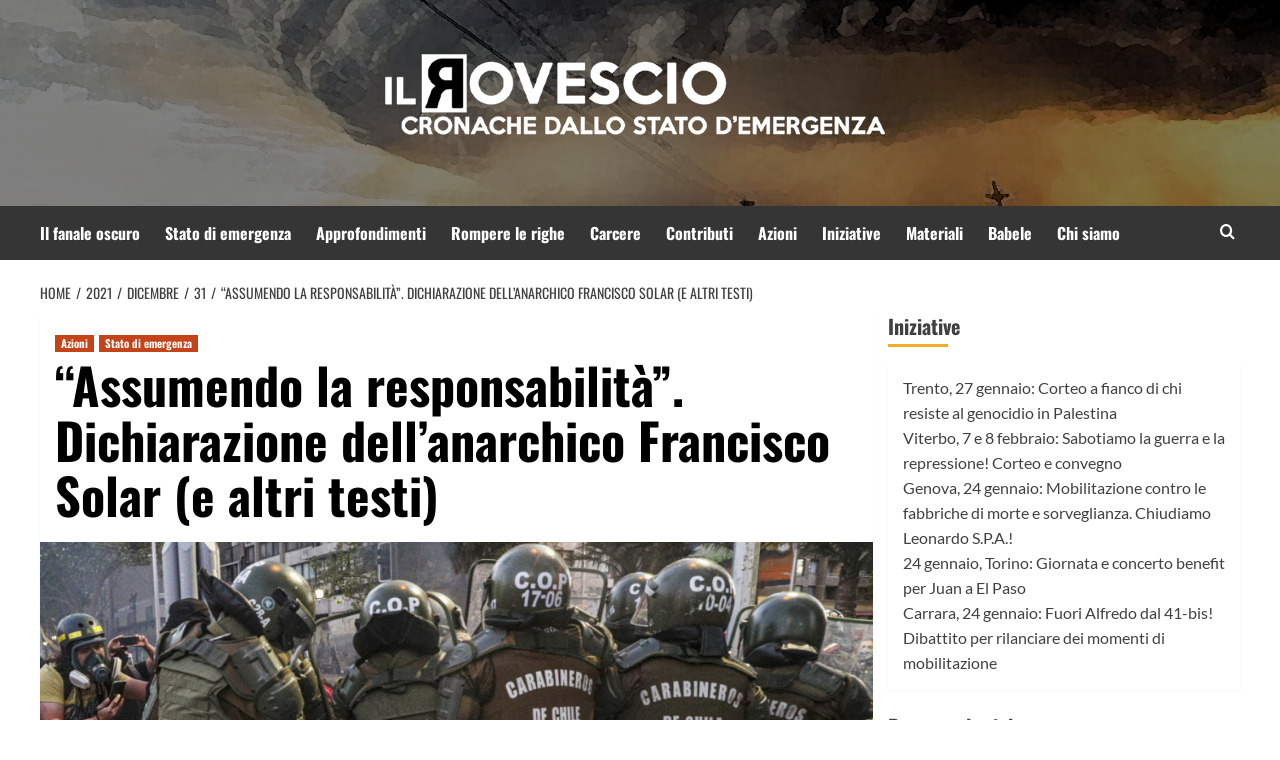

--- FILE ---
content_type: text/html; charset=UTF-8
request_url: https://ilrovescio.info/2021/12/31/assumendo-la-responsabilita-dichiarazione-e-altri-testi-dellanarchico-francisco-solar/
body_size: 36363
content:
<!doctype html>
<html lang="it-IT">
<head>
    <meta charset="UTF-8">
    <meta name="viewport" content="width=device-width, initial-scale=1">
    <link rel="profile" href="http://gmpg.org/xfn/11">
    <link rel="preload" href="https://ilrovescio.info/wp-content/cache/fonts/1/google-fonts/fonts/s/lato/v24/S6uyw4BMUTPHjx4wXg.woff2" as="font" type="font/woff2" crossorigin="anonymous">


    <title>&#8220;Assumendo la responsabilità&#8221;. Dichiarazione dell&#8217;anarchico Francisco Solar (e altri testi) &#8211; il Rovescio</title>
<link crossorigin data-rocket-preload as="font" href="https://ilrovescio.info/wp-content/cache/fonts/1/google-fonts/fonts/s/lato/v24/S6uyw4BMUTPHjx4wXg.woff2" rel="preload">
<link crossorigin data-rocket-preload as="font" href="https://ilrovescio.info/wp-content/cache/fonts/1/google-fonts/fonts/s/lato/v24/S6u9w4BMUTPHh6UVSwiPGQ.woff2" rel="preload">
<link crossorigin data-rocket-preload as="font" href="https://ilrovescio.info/wp-content/cache/fonts/1/google-fonts/fonts/s/oswald/v56/TK3iWkUHHAIjg752GT8G.woff2" rel="preload">
<link crossorigin data-rocket-preload as="font" href="https://ilrovescio.info/wp-content/themes/covernews/assets/icons/fonts/aft-icons.ttf?kiv2u2" rel="preload">
<link crossorigin data-rocket-preload as="font" href="https://fonts.gstatic.com/s/lato/v24/S6u8w4BMUTPHjxsAXC-q.woff2" rel="preload">
<link crossorigin data-rocket-preload as="font" href="https://fonts.gstatic.com/s/lato/v24/S6uyw4BMUTPHjx4wXg.woff2" rel="preload">
<link crossorigin data-rocket-preload as="font" href="https://fonts.gstatic.com/s/lato/v24/S6u9w4BMUTPHh6UVSwiPGQ.woff2" rel="preload">
<style id="wpr-usedcss">@font-face{font-family:Lato;font-style:normal;font-weight:400;font-display:swap;src:url(https://ilrovescio.info/wp-content/cache/fonts/1/google-fonts/fonts/s/lato/v24/S6uyw4BMUTPHjx4wXg.woff2) format('woff2');unicode-range:U+0000-00FF,U+0131,U+0152-0153,U+02BB-02BC,U+02C6,U+02DA,U+02DC,U+0304,U+0308,U+0329,U+2000-206F,U+20AC,U+2122,U+2191,U+2193,U+2212,U+2215,U+FEFF,U+FFFD}@font-face{font-family:Lato;font-style:normal;font-weight:700;font-display:swap;src:url(https://ilrovescio.info/wp-content/cache/fonts/1/google-fonts/fonts/s/lato/v24/S6u9w4BMUTPHh6UVSwiPGQ.woff2) format('woff2');unicode-range:U+0000-00FF,U+0131,U+0152-0153,U+02BB-02BC,U+02C6,U+02DA,U+02DC,U+0304,U+0308,U+0329,U+2000-206F,U+20AC,U+2122,U+2191,U+2193,U+2212,U+2215,U+FEFF,U+FFFD}img.emoji{display:inline!important;border:none!important;box-shadow:none!important;height:1em!important;width:1em!important;margin:0 .07em!important;vertical-align:-.1em!important;background:0 0!important;padding:0!important}:where(.wp-block-button__link){border-radius:9999px;box-shadow:none;padding:calc(.667em + 2px) calc(1.333em + 2px);text-decoration:none}:root :where(.wp-block-button .wp-block-button__link.is-style-outline),:root :where(.wp-block-button.is-style-outline>.wp-block-button__link){border:2px solid;padding:.667em 1.333em}:root :where(.wp-block-button .wp-block-button__link.is-style-outline:not(.has-text-color)),:root :where(.wp-block-button.is-style-outline>.wp-block-button__link:not(.has-text-color)){color:currentColor}:root :where(.wp-block-button .wp-block-button__link.is-style-outline:not(.has-background)),:root :where(.wp-block-button.is-style-outline>.wp-block-button__link:not(.has-background)){background-color:initial;background-image:none}:where(.wp-block-calendar table:not(.has-background) th){background:#ddd}:where(.wp-block-columns){margin-bottom:1.75em}:where(.wp-block-columns.has-background){padding:1.25em 2.375em}:where(.wp-block-post-comments input[type=submit]){border:none}:where(.wp-block-cover-image:not(.has-text-color)),:where(.wp-block-cover:not(.has-text-color)){color:#fff}:where(.wp-block-cover-image.is-light:not(.has-text-color)),:where(.wp-block-cover.is-light:not(.has-text-color)){color:#000}:root :where(.wp-block-cover h1:not(.has-text-color)),:root :where(.wp-block-cover h2:not(.has-text-color)),:root :where(.wp-block-cover h3:not(.has-text-color)),:root :where(.wp-block-cover h4:not(.has-text-color)),:root :where(.wp-block-cover h5:not(.has-text-color)),:root :where(.wp-block-cover h6:not(.has-text-color)),:root :where(.wp-block-cover p:not(.has-text-color)){color:inherit}:where(.wp-block-file){margin-bottom:1.5em}:where(.wp-block-file__button){border-radius:2em;display:inline-block;padding:.5em 1em}:where(.wp-block-file__button):is(a):active,:where(.wp-block-file__button):is(a):focus,:where(.wp-block-file__button):is(a):hover,:where(.wp-block-file__button):is(a):visited{box-shadow:none;color:#fff;opacity:.85;text-decoration:none}:where(.wp-block-group.wp-block-group-is-layout-constrained){position:relative}:root :where(.wp-block-image.is-style-rounded img,.wp-block-image .is-style-rounded img){border-radius:9999px}:where(.wp-block-latest-comments:not([style*=line-height] .wp-block-latest-comments__comment)){line-height:1.1}:where(.wp-block-latest-comments:not([style*=line-height] .wp-block-latest-comments__comment-excerpt p)){line-height:1.8}:root :where(.wp-block-latest-posts.is-grid){padding:0}:root :where(.wp-block-latest-posts.wp-block-latest-posts__list){padding-left:0}ul{box-sizing:border-box}:root :where(.wp-block-list.has-background){padding:1.25em 2.375em}:where(.wp-block-navigation.has-background .wp-block-navigation-item a:not(.wp-element-button)),:where(.wp-block-navigation.has-background .wp-block-navigation-submenu a:not(.wp-element-button)){padding:.5em 1em}:where(.wp-block-navigation .wp-block-navigation__submenu-container .wp-block-navigation-item a:not(.wp-element-button)),:where(.wp-block-navigation .wp-block-navigation__submenu-container .wp-block-navigation-submenu a:not(.wp-element-button)),:where(.wp-block-navigation .wp-block-navigation__submenu-container .wp-block-navigation-submenu button.wp-block-navigation-item__content),:where(.wp-block-navigation .wp-block-navigation__submenu-container .wp-block-pages-list__item button.wp-block-navigation-item__content){padding:.5em 1em}:root :where(p.has-background){padding:1.25em 2.375em}:where(p.has-text-color:not(.has-link-color)) a{color:inherit}:where(.wp-block-post-comments-form) input:not([type=submit]),:where(.wp-block-post-comments-form) textarea{border:1px solid #949494;font-family:inherit;font-size:1em}:where(.wp-block-post-comments-form) input:where(:not([type=submit]):not([type=checkbox])),:where(.wp-block-post-comments-form) textarea{padding:calc(.667em + 2px)}:where(.wp-block-post-excerpt){box-sizing:border-box;margin-bottom:var(--wp--style--block-gap);margin-top:var(--wp--style--block-gap)}:where(.wp-block-preformatted.has-background){padding:1.25em 2.375em}:where(.wp-block-search__button){border:1px solid #ccc;padding:6px 10px}:where(.wp-block-search__input){font-family:inherit;font-size:inherit;font-style:inherit;font-weight:inherit;letter-spacing:inherit;line-height:inherit;text-transform:inherit}:where(.wp-block-search__button-inside .wp-block-search__inside-wrapper){border:1px solid #949494;box-sizing:border-box;padding:4px}:where(.wp-block-search__button-inside .wp-block-search__inside-wrapper) .wp-block-search__input{border:none;border-radius:0;padding:0 4px}:where(.wp-block-search__button-inside .wp-block-search__inside-wrapper) .wp-block-search__input:focus{outline:0}:where(.wp-block-search__button-inside .wp-block-search__inside-wrapper) :where(.wp-block-search__button){padding:4px 8px}:root :where(.wp-block-separator.is-style-dots){height:auto;line-height:1;text-align:center}:root :where(.wp-block-separator.is-style-dots):before{color:currentColor;content:"···";font-family:serif;font-size:1.5em;letter-spacing:2em;padding-left:2em}:root :where(.wp-block-site-logo.is-style-rounded){border-radius:9999px}:where(.wp-block-social-links:not(.is-style-logos-only)) .wp-social-link{background-color:#f0f0f0;color:#444}:where(.wp-block-social-links:not(.is-style-logos-only)) .wp-social-link-amazon{background-color:#f90;color:#fff}:where(.wp-block-social-links:not(.is-style-logos-only)) .wp-social-link-bandcamp{background-color:#1ea0c3;color:#fff}:where(.wp-block-social-links:not(.is-style-logos-only)) .wp-social-link-behance{background-color:#0757fe;color:#fff}:where(.wp-block-social-links:not(.is-style-logos-only)) .wp-social-link-bluesky{background-color:#0a7aff;color:#fff}:where(.wp-block-social-links:not(.is-style-logos-only)) .wp-social-link-codepen{background-color:#1e1f26;color:#fff}:where(.wp-block-social-links:not(.is-style-logos-only)) .wp-social-link-deviantart{background-color:#02e49b;color:#fff}:where(.wp-block-social-links:not(.is-style-logos-only)) .wp-social-link-discord{background-color:#5865f2;color:#fff}:where(.wp-block-social-links:not(.is-style-logos-only)) .wp-social-link-dribbble{background-color:#e94c89;color:#fff}:where(.wp-block-social-links:not(.is-style-logos-only)) .wp-social-link-dropbox{background-color:#4280ff;color:#fff}:where(.wp-block-social-links:not(.is-style-logos-only)) .wp-social-link-etsy{background-color:#f45800;color:#fff}:where(.wp-block-social-links:not(.is-style-logos-only)) .wp-social-link-facebook{background-color:#0866ff;color:#fff}:where(.wp-block-social-links:not(.is-style-logos-only)) .wp-social-link-fivehundredpx{background-color:#000;color:#fff}:where(.wp-block-social-links:not(.is-style-logos-only)) .wp-social-link-flickr{background-color:#0461dd;color:#fff}:where(.wp-block-social-links:not(.is-style-logos-only)) .wp-social-link-foursquare{background-color:#e65678;color:#fff}:where(.wp-block-social-links:not(.is-style-logos-only)) .wp-social-link-github{background-color:#24292d;color:#fff}:where(.wp-block-social-links:not(.is-style-logos-only)) .wp-social-link-goodreads{background-color:#eceadd;color:#382110}:where(.wp-block-social-links:not(.is-style-logos-only)) .wp-social-link-google{background-color:#ea4434;color:#fff}:where(.wp-block-social-links:not(.is-style-logos-only)) .wp-social-link-gravatar{background-color:#1d4fc4;color:#fff}:where(.wp-block-social-links:not(.is-style-logos-only)) .wp-social-link-instagram{background-color:#f00075;color:#fff}:where(.wp-block-social-links:not(.is-style-logos-only)) .wp-social-link-lastfm{background-color:#e21b24;color:#fff}:where(.wp-block-social-links:not(.is-style-logos-only)) .wp-social-link-linkedin{background-color:#0d66c2;color:#fff}:where(.wp-block-social-links:not(.is-style-logos-only)) .wp-social-link-mastodon{background-color:#3288d4;color:#fff}:where(.wp-block-social-links:not(.is-style-logos-only)) .wp-social-link-medium{background-color:#000;color:#fff}:where(.wp-block-social-links:not(.is-style-logos-only)) .wp-social-link-meetup{background-color:#f6405f;color:#fff}:where(.wp-block-social-links:not(.is-style-logos-only)) .wp-social-link-patreon{background-color:#000;color:#fff}:where(.wp-block-social-links:not(.is-style-logos-only)) .wp-social-link-pinterest{background-color:#e60122;color:#fff}:where(.wp-block-social-links:not(.is-style-logos-only)) .wp-social-link-pocket{background-color:#ef4155;color:#fff}:where(.wp-block-social-links:not(.is-style-logos-only)) .wp-social-link-reddit{background-color:#ff4500;color:#fff}:where(.wp-block-social-links:not(.is-style-logos-only)) .wp-social-link-skype{background-color:#0478d7;color:#fff}:where(.wp-block-social-links:not(.is-style-logos-only)) .wp-social-link-snapchat{background-color:#fefc00;color:#fff;stroke:#000}:where(.wp-block-social-links:not(.is-style-logos-only)) .wp-social-link-soundcloud{background-color:#ff5600;color:#fff}:where(.wp-block-social-links:not(.is-style-logos-only)) .wp-social-link-spotify{background-color:#1bd760;color:#fff}:where(.wp-block-social-links:not(.is-style-logos-only)) .wp-social-link-telegram{background-color:#2aabee;color:#fff}:where(.wp-block-social-links:not(.is-style-logos-only)) .wp-social-link-threads{background-color:#000;color:#fff}:where(.wp-block-social-links:not(.is-style-logos-only)) .wp-social-link-tiktok{background-color:#000;color:#fff}:where(.wp-block-social-links:not(.is-style-logos-only)) .wp-social-link-tumblr{background-color:#011835;color:#fff}:where(.wp-block-social-links:not(.is-style-logos-only)) .wp-social-link-twitch{background-color:#6440a4;color:#fff}:where(.wp-block-social-links:not(.is-style-logos-only)) .wp-social-link-twitter{background-color:#1da1f2;color:#fff}:where(.wp-block-social-links:not(.is-style-logos-only)) .wp-social-link-vimeo{background-color:#1eb7ea;color:#fff}:where(.wp-block-social-links:not(.is-style-logos-only)) .wp-social-link-vk{background-color:#4680c2;color:#fff}:where(.wp-block-social-links:not(.is-style-logos-only)) .wp-social-link-wordpress{background-color:#3499cd;color:#fff}:where(.wp-block-social-links:not(.is-style-logos-only)) .wp-social-link-whatsapp{background-color:#25d366;color:#fff}:where(.wp-block-social-links:not(.is-style-logos-only)) .wp-social-link-x{background-color:#000;color:#fff}:where(.wp-block-social-links:not(.is-style-logos-only)) .wp-social-link-yelp{background-color:#d32422;color:#fff}:where(.wp-block-social-links:not(.is-style-logos-only)) .wp-social-link-youtube{background-color:red;color:#fff}:where(.wp-block-social-links.is-style-logos-only) .wp-social-link{background:0 0}:where(.wp-block-social-links.is-style-logos-only) .wp-social-link svg{height:1.25em;width:1.25em}:where(.wp-block-social-links.is-style-logos-only) .wp-social-link-amazon{color:#f90}:where(.wp-block-social-links.is-style-logos-only) .wp-social-link-bandcamp{color:#1ea0c3}:where(.wp-block-social-links.is-style-logos-only) .wp-social-link-behance{color:#0757fe}:where(.wp-block-social-links.is-style-logos-only) .wp-social-link-bluesky{color:#0a7aff}:where(.wp-block-social-links.is-style-logos-only) .wp-social-link-codepen{color:#1e1f26}:where(.wp-block-social-links.is-style-logos-only) .wp-social-link-deviantart{color:#02e49b}:where(.wp-block-social-links.is-style-logos-only) .wp-social-link-discord{color:#5865f2}:where(.wp-block-social-links.is-style-logos-only) .wp-social-link-dribbble{color:#e94c89}:where(.wp-block-social-links.is-style-logos-only) .wp-social-link-dropbox{color:#4280ff}:where(.wp-block-social-links.is-style-logos-only) .wp-social-link-etsy{color:#f45800}:where(.wp-block-social-links.is-style-logos-only) .wp-social-link-facebook{color:#0866ff}:where(.wp-block-social-links.is-style-logos-only) .wp-social-link-fivehundredpx{color:#000}:where(.wp-block-social-links.is-style-logos-only) .wp-social-link-flickr{color:#0461dd}:where(.wp-block-social-links.is-style-logos-only) .wp-social-link-foursquare{color:#e65678}:where(.wp-block-social-links.is-style-logos-only) .wp-social-link-github{color:#24292d}:where(.wp-block-social-links.is-style-logos-only) .wp-social-link-goodreads{color:#382110}:where(.wp-block-social-links.is-style-logos-only) .wp-social-link-google{color:#ea4434}:where(.wp-block-social-links.is-style-logos-only) .wp-social-link-gravatar{color:#1d4fc4}:where(.wp-block-social-links.is-style-logos-only) .wp-social-link-instagram{color:#f00075}:where(.wp-block-social-links.is-style-logos-only) .wp-social-link-lastfm{color:#e21b24}:where(.wp-block-social-links.is-style-logos-only) .wp-social-link-linkedin{color:#0d66c2}:where(.wp-block-social-links.is-style-logos-only) .wp-social-link-mastodon{color:#3288d4}:where(.wp-block-social-links.is-style-logos-only) .wp-social-link-medium{color:#000}:where(.wp-block-social-links.is-style-logos-only) .wp-social-link-meetup{color:#f6405f}:where(.wp-block-social-links.is-style-logos-only) .wp-social-link-patreon{color:#000}:where(.wp-block-social-links.is-style-logos-only) .wp-social-link-pinterest{color:#e60122}:where(.wp-block-social-links.is-style-logos-only) .wp-social-link-pocket{color:#ef4155}:where(.wp-block-social-links.is-style-logos-only) .wp-social-link-reddit{color:#ff4500}:where(.wp-block-social-links.is-style-logos-only) .wp-social-link-skype{color:#0478d7}:where(.wp-block-social-links.is-style-logos-only) .wp-social-link-snapchat{color:#fff;stroke:#000}:where(.wp-block-social-links.is-style-logos-only) .wp-social-link-soundcloud{color:#ff5600}:where(.wp-block-social-links.is-style-logos-only) .wp-social-link-spotify{color:#1bd760}:where(.wp-block-social-links.is-style-logos-only) .wp-social-link-telegram{color:#2aabee}:where(.wp-block-social-links.is-style-logos-only) .wp-social-link-threads{color:#000}:where(.wp-block-social-links.is-style-logos-only) .wp-social-link-tiktok{color:#000}:where(.wp-block-social-links.is-style-logos-only) .wp-social-link-tumblr{color:#011835}:where(.wp-block-social-links.is-style-logos-only) .wp-social-link-twitch{color:#6440a4}:where(.wp-block-social-links.is-style-logos-only) .wp-social-link-twitter{color:#1da1f2}:where(.wp-block-social-links.is-style-logos-only) .wp-social-link-vimeo{color:#1eb7ea}:where(.wp-block-social-links.is-style-logos-only) .wp-social-link-vk{color:#4680c2}:where(.wp-block-social-links.is-style-logos-only) .wp-social-link-whatsapp{color:#25d366}:where(.wp-block-social-links.is-style-logos-only) .wp-social-link-wordpress{color:#3499cd}:where(.wp-block-social-links.is-style-logos-only) .wp-social-link-x{color:#000}:where(.wp-block-social-links.is-style-logos-only) .wp-social-link-yelp{color:#d32422}:where(.wp-block-social-links.is-style-logos-only) .wp-social-link-youtube{color:red}:root :where(.wp-block-social-links .wp-social-link a){padding:.25em}:root :where(.wp-block-social-links.is-style-logos-only .wp-social-link a){padding:0}:root :where(.wp-block-social-links.is-style-pill-shape .wp-social-link a){padding-left:.6666666667em;padding-right:.6666666667em}:root :where(.wp-block-tag-cloud.is-style-outline){display:flex;flex-wrap:wrap;gap:1ch}:root :where(.wp-block-tag-cloud.is-style-outline a){border:1px solid;font-size:unset!important;margin-right:0;padding:1ch 2ch;text-decoration:none!important}:root :where(.wp-block-table-of-contents){box-sizing:border-box}:where(.wp-block-term-description){box-sizing:border-box;margin-bottom:var(--wp--style--block-gap);margin-top:var(--wp--style--block-gap)}:where(pre.wp-block-verse){font-family:inherit}.entry-content{counter-reset:footnotes}:root{--wp--preset--font-size--normal:16px;--wp--preset--font-size--huge:42px}.screen-reader-text{border:0;clip-path:inset(50%);height:1px;margin:-1px;overflow:hidden;padding:0;position:absolute;width:1px;word-wrap:normal!important}.screen-reader-text:focus{background-color:#ddd;clip-path:none;color:#444;display:block;font-size:1em;height:auto;left:5px;line-height:normal;padding:15px 23px 14px;text-decoration:none;top:5px;width:auto;z-index:100000}html :where(.has-border-color){border-style:solid}html :where([style*=border-top-color]){border-top-style:solid}html :where([style*=border-right-color]){border-right-style:solid}html :where([style*=border-bottom-color]){border-bottom-style:solid}html :where([style*=border-left-color]){border-left-style:solid}html :where([style*=border-width]){border-style:solid}html :where([style*=border-top-width]){border-top-style:solid}html :where([style*=border-right-width]){border-right-style:solid}html :where([style*=border-bottom-width]){border-bottom-style:solid}html :where([style*=border-left-width]){border-left-style:solid}html :where(img[class*=wp-image-]){height:auto;max-width:100%}:where(figure){margin:0 0 1em}html :where(.is-position-sticky){--wp-admin--admin-bar--position-offset:var(--wp-admin--admin-bar--height,0px)}@media screen and (max-width:600px){html :where(.is-position-sticky){--wp-admin--admin-bar--position-offset:0px}}:root :where(.wp-block-image figcaption){color:#555;font-size:13px;text-align:center}:where(.wp-block-group.has-background){padding:1.25em 2.375em}:root :where(.wp-block-template-part.has-background){margin-bottom:0;margin-top:0;padding:1.25em 2.375em}:root{--wp--preset--aspect-ratio--square:1;--wp--preset--aspect-ratio--4-3:4/3;--wp--preset--aspect-ratio--3-4:3/4;--wp--preset--aspect-ratio--3-2:3/2;--wp--preset--aspect-ratio--2-3:2/3;--wp--preset--aspect-ratio--16-9:16/9;--wp--preset--aspect-ratio--9-16:9/16;--wp--preset--color--black:#000000;--wp--preset--color--cyan-bluish-gray:#abb8c3;--wp--preset--color--white:#ffffff;--wp--preset--color--pale-pink:#f78da7;--wp--preset--color--vivid-red:#cf2e2e;--wp--preset--color--luminous-vivid-orange:#ff6900;--wp--preset--color--luminous-vivid-amber:#fcb900;--wp--preset--color--light-green-cyan:#7bdcb5;--wp--preset--color--vivid-green-cyan:#00d084;--wp--preset--color--pale-cyan-blue:#8ed1fc;--wp--preset--color--vivid-cyan-blue:#0693e3;--wp--preset--color--vivid-purple:#9b51e0;--wp--preset--gradient--vivid-cyan-blue-to-vivid-purple:linear-gradient(135deg,rgba(6, 147, 227, 1) 0%,rgb(155, 81, 224) 100%);--wp--preset--gradient--light-green-cyan-to-vivid-green-cyan:linear-gradient(135deg,rgb(122, 220, 180) 0%,rgb(0, 208, 130) 100%);--wp--preset--gradient--luminous-vivid-amber-to-luminous-vivid-orange:linear-gradient(135deg,rgba(252, 185, 0, 1) 0%,rgba(255, 105, 0, 1) 100%);--wp--preset--gradient--luminous-vivid-orange-to-vivid-red:linear-gradient(135deg,rgba(255, 105, 0, 1) 0%,rgb(207, 46, 46) 100%);--wp--preset--gradient--very-light-gray-to-cyan-bluish-gray:linear-gradient(135deg,rgb(238, 238, 238) 0%,rgb(169, 184, 195) 100%);--wp--preset--gradient--cool-to-warm-spectrum:linear-gradient(135deg,rgb(74, 234, 220) 0%,rgb(151, 120, 209) 20%,rgb(207, 42, 186) 40%,rgb(238, 44, 130) 60%,rgb(251, 105, 98) 80%,rgb(254, 248, 76) 100%);--wp--preset--gradient--blush-light-purple:linear-gradient(135deg,rgb(255, 206, 236) 0%,rgb(152, 150, 240) 100%);--wp--preset--gradient--blush-bordeaux:linear-gradient(135deg,rgb(254, 205, 165) 0%,rgb(254, 45, 45) 50%,rgb(107, 0, 62) 100%);--wp--preset--gradient--luminous-dusk:linear-gradient(135deg,rgb(255, 203, 112) 0%,rgb(199, 81, 192) 50%,rgb(65, 88, 208) 100%);--wp--preset--gradient--pale-ocean:linear-gradient(135deg,rgb(255, 245, 203) 0%,rgb(182, 227, 212) 50%,rgb(51, 167, 181) 100%);--wp--preset--gradient--electric-grass:linear-gradient(135deg,rgb(202, 248, 128) 0%,rgb(113, 206, 126) 100%);--wp--preset--gradient--midnight:linear-gradient(135deg,rgb(2, 3, 129) 0%,rgb(40, 116, 252) 100%);--wp--preset--font-size--small:13px;--wp--preset--font-size--medium:20px;--wp--preset--font-size--large:36px;--wp--preset--font-size--x-large:42px;--wp--preset--font-family--lato:Lato;--wp--preset--spacing--20:0.44rem;--wp--preset--spacing--30:0.67rem;--wp--preset--spacing--40:1rem;--wp--preset--spacing--50:1.5rem;--wp--preset--spacing--60:2.25rem;--wp--preset--spacing--70:3.38rem;--wp--preset--spacing--80:5.06rem;--wp--preset--shadow--natural:6px 6px 9px rgba(0, 0, 0, .2);--wp--preset--shadow--deep:12px 12px 50px rgba(0, 0, 0, .4);--wp--preset--shadow--sharp:6px 6px 0px rgba(0, 0, 0, .2);--wp--preset--shadow--outlined:6px 6px 0px -3px rgba(255, 255, 255, 1),6px 6px rgba(0, 0, 0, 1);--wp--preset--shadow--crisp:6px 6px 0px rgba(0, 0, 0, 1)}:root{--wp--style--global--content-size:740px;--wp--style--global--wide-size:1200px}:where(body){margin:0}:where(.wp-site-blocks)>*{margin-block-start:24px;margin-block-end:0}:where(.wp-site-blocks)>:first-child{margin-block-start:0}:where(.wp-site-blocks)>:last-child{margin-block-end:0}:root{--wp--style--block-gap:24px}:root :where(.is-layout-flow)>:first-child{margin-block-start:0}:root :where(.is-layout-flow)>:last-child{margin-block-end:0}:root :where(.is-layout-flow)>*{margin-block-start:24px;margin-block-end:0}:root :where(.is-layout-constrained)>:first-child{margin-block-start:0}:root :where(.is-layout-constrained)>:last-child{margin-block-end:0}:root :where(.is-layout-constrained)>*{margin-block-start:24px;margin-block-end:0}:root :where(.is-layout-flex){gap:24px}:root :where(.is-layout-grid){gap:24px}body{padding-top:0;padding-right:0;padding-bottom:0;padding-left:0}a:where(:not(.wp-element-button)){text-decoration:none}:root :where(.wp-element-button,.wp-block-button__link){background-color:#32373c;border-width:0;color:#fff;font-family:inherit;font-size:inherit;line-height:inherit;padding:calc(.667em + 2px) calc(1.333em + 2px);text-decoration:none}:root :where(.wp-block-pullquote){font-size:1.5em;line-height:1.6}@font-face{font-display:swap;font-family:Oswald;font-style:normal;font-weight:300;src:url(https://ilrovescio.info/wp-content/cache/fonts/1/google-fonts/fonts/s/oswald/v56/TK3iWkUHHAIjg752GT8G.woff2) format('woff2');unicode-range:U+0000-00FF,U+0131,U+0152-0153,U+02BB-02BC,U+02C6,U+02DA,U+02DC,U+0304,U+0308,U+0329,U+2000-206F,U+20AC,U+2122,U+2191,U+2193,U+2212,U+2215,U+FEFF,U+FFFD}@font-face{font-display:swap;font-family:Oswald;font-style:normal;font-weight:400;src:url(https://ilrovescio.info/wp-content/cache/fonts/1/google-fonts/fonts/s/oswald/v56/TK3iWkUHHAIjg752GT8G.woff2) format('woff2');unicode-range:U+0000-00FF,U+0131,U+0152-0153,U+02BB-02BC,U+02C6,U+02DA,U+02DC,U+0304,U+0308,U+0329,U+2000-206F,U+20AC,U+2122,U+2191,U+2193,U+2212,U+2215,U+FEFF,U+FFFD}@font-face{font-display:swap;font-family:Oswald;font-style:normal;font-weight:700;src:url(https://ilrovescio.info/wp-content/cache/fonts/1/google-fonts/fonts/s/oswald/v56/TK3iWkUHHAIjg752GT8G.woff2) format('woff2');unicode-range:U+0000-00FF,U+0131,U+0152-0153,U+02BB-02BC,U+02C6,U+02DA,U+02DC,U+0304,U+0308,U+0329,U+2000-206F,U+20AC,U+2122,U+2191,U+2193,U+2212,U+2215,U+FEFF,U+FFFD}html{font-family:sans-serif;-webkit-text-size-adjust:100%;-ms-text-size-adjust:100%}h1{margin:.67em 0;font-size:2em}button,input,optgroup,select,textarea{margin:0;font:inherit;color:inherit}button::-moz-focus-inner,input::-moz-focus-inner{padding:0;border:0}input[type=checkbox],input[type=radio]{-webkit-box-sizing:border-box;-moz-box-sizing:border-box;box-sizing:border-box;padding:0}input[type=search]{-webkit-box-sizing:content-box;-moz-box-sizing:content-box;box-sizing:content-box;-webkit-appearance:textfield}fieldset{padding:.35em .625em .75em;margin:0 2px;border:1px solid silver}legend{padding:0;border:0}table{border-spacing:0;border-collapse:collapse}@media print{*,:after,:before{color:#000!important;text-shadow:none!important;background:0 0!important;-webkit-box-shadow:none!important;box-shadow:none!important}a,a:visited{text-decoration:underline}a[href]:after{content:" (" attr(href) ")"}a[href^="#"]:after{content:""}img,tr{page-break-inside:avoid}img{max-width:100%!important}h2,h3,p{orphans:3;widows:3}h2,h3{page-break-after:avoid}.label{border:1px solid #000}.table{border-collapse:collapse!important}}*{-webkit-box-sizing:border-box;-moz-box-sizing:border-box;box-sizing:border-box}:after,:before{-webkit-box-sizing:border-box;-moz-box-sizing:border-box;box-sizing:border-box}html{font-size:10px;-webkit-tap-highlight-color:transparent}body{font-family:"Helvetica Neue",Helvetica,Arial,sans-serif;font-size:14px;line-height:1.42857143;color:#333;background-color:#fff}button,input,select,textarea{font-family:inherit;font-size:inherit;line-height:inherit}a{color:#337ab7;text-decoration:none}a:focus,a:hover{color:#23527c;text-decoration:underline}a:focus{outline:dotted thin;outline:-webkit-focus-ring-color auto 5px;outline-offset:-2px}figure{margin:0}img{vertical-align:middle}[role=button]{cursor:pointer}h1,h2,h3{font-family:inherit;font-weight:500;line-height:1.1;color:inherit}h1,h2,h3{margin-top:20px;margin-bottom:10px}h1{font-size:36px}h2{font-size:30px}h3{font-size:24px}p{margin:0 0 10px}ul{margin-top:0;margin-bottom:10px}ul ul{margin-bottom:0}.container{padding-right:15px;padding-left:15px;margin-right:auto;margin-left:auto}@media (min-width:768px){.container{width:750px}}@media (min-width:992px){.container{width:970px}}@media (min-width:1200px){.container{width:1170px}}.row{margin-right:-15px;margin-left:-15px}.col-md-12,.col-sm-12,.col-sm-4{position:relative;min-height:1px;padding-right:15px;padding-left:15px}@media (min-width:768px){.col-sm-12,.col-sm-4{float:left}.col-sm-12{width:100%}.col-sm-4{width:33.33333333%}}@media (min-width:992px){.col-md-12{float:left}.col-md-12{width:100%}}table{background-color:transparent}.table{width:100%;max-width:100%;margin-bottom:20px}.table>tbody+tbody{border-top:2px solid #ddd}.table .table{background-color:#fff}fieldset{min-width:0;padding:0;margin:0;border:0}legend{display:block;width:100%;padding:0;margin-bottom:20px;font-size:21px;line-height:inherit;color:#333;border:0;border-bottom:1px solid #e5e5e5}label{display:inline-block;max-width:100%;margin-bottom:5px;font-weight:700}input[type=search]{-webkit-box-sizing:border-box;-moz-box-sizing:border-box;box-sizing:border-box}input[type=checkbox],input[type=radio]{margin:4px 0 0;line-height:normal}select[multiple],select[size]{height:auto}input[type=checkbox]:focus,input[type=radio]:focus{outline:dotted thin;outline:-webkit-focus-ring-color auto 5px;outline-offset:-2px}input[type=search]{-webkit-appearance:none}.checkbox,.radio{position:relative;display:block;margin-top:10px;margin-bottom:10px}.checkbox label,.radio label{min-height:20px;padding-left:20px;margin-bottom:0;font-weight:400;cursor:pointer}.checkbox input[type=checkbox],.radio input[type=radio]{position:absolute;margin-left:-20px}.checkbox+.checkbox,.radio+.radio{margin-top:-5px}fieldset[disabled] input[type=checkbox],fieldset[disabled] input[type=radio],input[type=checkbox].disabled,input[type=checkbox][disabled],input[type=radio].disabled,input[type=radio][disabled]{cursor:not-allowed}.checkbox.disabled label,.radio.disabled label,fieldset[disabled] .checkbox label,fieldset[disabled] .radio label{cursor:not-allowed}.label{display:inline;padding:.2em .6em .3em;font-size:75%;font-weight:700;line-height:1;color:#fff;text-align:center;white-space:nowrap;vertical-align:baseline;border-radius:.25em}a.label:focus,a.label:hover{color:#fff;text-decoration:none;cursor:pointer}.label:empty{display:none}.progress{height:20px;margin-bottom:20px;overflow:hidden;background-color:#f5f5f5;border-radius:4px;-webkit-box-shadow:inset 0 1px 2px rgba(0,0,0,.1);box-shadow:inset 0 1px 2px rgba(0,0,0,.1)}.container:after,.container:before,.row:after,.row:before{display:table;content:" "}.container:after,.row:after{clear:both}.hide{display:none!important}.show{display:block!important}.hidden{display:none!important}@-ms-viewport{width:device-width}html{font-family:Lato,sans-serif;font-size:100%;-webkit-text-size-adjust:100%;-ms-text-size-adjust:100%;text-rendering:auto;-webkit-font-smoothing:antialiased;-moz-osx-font-smoothing:grayscale}body{margin:0}article,aside,figcaption,figure,footer,header,main,menu,nav{display:block}canvas,progress,video{display:inline-block;vertical-align:baseline}[hidden],template{display:none}a{background-color:transparent}a:active,a:hover{outline:0}b{font-weight:700}h1{font-size:2em;margin:.67em 0}img{border:0}svg:not(:root){overflow:hidden}figure{margin:1em 40px}button,input,optgroup,select,textarea{color:inherit;font:inherit;margin:0}button{overflow:visible}button,select{text-transform:none}button,html input[type=button],input[type=submit]{-webkit-appearance:button;cursor:pointer}button[disabled],html input[disabled]{cursor:default}button::-moz-focus-inner,input::-moz-focus-inner{border:0;padding:0}input{line-height:normal}input[type=checkbox],input[type=radio]{box-sizing:border-box;padding:0;display:inline-block;vertical-align:middle;margin:0}input[type=number]::-webkit-inner-spin-button,input[type=number]::-webkit-outer-spin-button{height:auto}input[type=search]::-webkit-search-cancel-button,input[type=search]::-webkit-search-decoration{-webkit-appearance:none}fieldset{border:1px solid silver;margin:0 2px;padding:.35em .625em .75em}legend{border:0;padding:0 10px;width:unset}textarea{overflow:auto}optgroup{font-weight:700}table{border-collapse:collapse;border-spacing:0}body,button,input,optgroup,select,textarea{color:#3a3a3a;font-family:Lato,sans-serif;font-size:16px;line-height:1.6}h1,h2,h3{clear:both;color:#000;font-weight:700}.figure-categories .cat-links,.font-family-1,.main-navigation a,.nav-links a,.site-description,.widget-title,h1,h2,h3{font-family:'Source Sans Pro',sans-serif}header.entry-header h1.entry-title{font-size:50px}@media screen and (max-width:768px){header.entry-header h1.entry-title{font-size:24px}}p{margin-bottom:10px}em,i{font-style:italic}html{box-sizing:border-box}*,:after,:before{box-sizing:inherit}body{background-color:#f7f7f7}ul{margin-left:0;padding-left:0}ul{list-style:disc}li>ul{margin-bottom:0;margin-left:1.5em}img{height:auto;max-width:100%}figure{margin:0 auto}table{margin:0 0 1.5em;width:100%}button,input[type=button],input[type=submit]{border:none;font-size:16px;line-height:1;outline:0;padding:5px 25px}button:focus-within,input[type=button]:focus-within,input[type=submit]:focus-within{outline:dotted 1px;outline-offset:-3px}input[type=number],input[type=search],input[type=text],input[type=url],textarea{color:#666;border:1px solid #ccc;border-radius:3px;padding:10px;outline:0}input[type=number]:focus-within,input[type=search]:focus-within,input[type=text]:focus-within,input[type=url]:focus-within,textarea:focus-within{outline:solid 1px;outline-offset:-3px}input,select{height:45px;line-height:45px}select{padding:0 5px;min-width:199px}input[type=checkbox],input[type=radio]{height:auto;line-height:normal}input[type=number]:focus,input[type=search]:focus,input[type=text]:focus,input[type=url]:focus,textarea:focus{color:#111}select{border:1px solid #ccc}textarea{width:100%}a{color:#404040;text-decoration:none}a:visited{color:#404040}a:active,a:focus,a:hover{color:#bb1919;outline:0;text-decoration:none}a:focus{outline:dotted 1px}.container{padding-left:15px;padding-right:15px}[class*=col-]:not([class*=elementor-col-]){padding-left:7.5px;padding-right:7.5px}.promotionspace>[class*=col-]:not([class*=elementor-col-]){padding-left:0;padding-right:0}.promotionspace>[class*=col-]:not([class*=elementor-col-])>.row{margin-right:0;margin-left:0}.kol-12{width:100%;position:relative}.row{margin-right:-7.5px;margin-left:-7.5px}@media (max-width:768px){.promotion-section{margin-top:20px}}.main-navigation{border-top:1px solid;border-bottom:1px solid;text-align:center}.main-navigation span.af-mobile-site-title-wrap{display:none}.main-navigation.nav-down i.ham{margin-right:auto;margin-left:0}.aft-sticky-navigation{position:fixed;width:100%;z-index:9999;top:-100px;transform:translateY(100px);transition:all .2s ease-in-out}body.scrollboth-sticky-header .aft-sticky-navigation,body.scrolldown-sticky-header .aft-sticky-navigation,body.scrollup-sticky-header .aft-sticky-navigation{top:-100px}body.scrollup-sticky-header .aft-sticky-navigation.nav-up{transform:translateY(-100%)}body.scrolldown-sticky-header .aft-sticky-navigation.nav-down{transform:translateY(-100%)}.navigation-container{border-left:1px solid;border-right:1px solid;position:relative}.navigation-container .site-title,.navigation-container ul li a{color:#fff}.main-navigation.aft-sticky-navigation span.af-mobile-site-title-wrap .site-title a{color:#fff}.af-search-wrap{width:25px;position:relative;display:inline-block;text-align:center}.search-icon{display:block;line-height:35px;height:35px;font-size:16px;color:#fff;font-weight:700;text-align:center;outline:0}.search-icon:active,.search-icon:focus,.search-icon:hover,.search-icon:visited{color:#fff;outline:0}.search-icon:focus,.search-icon:focus-within{outline:dotted 1px}.af-search-form{background:#fff;position:absolute;right:0;top:120%;width:325px;text-align:left;visibility:hidden;opacity:0;margin:1px auto 0;padding:14px;z-index:99;border-radius:0;-webkit-transition:opacity .2s,top .4s,visibility 0s linear .4s;transition:opacity .2s,top .4s,visibility 0s linear .4s;-webkit-box-shadow:0 4px 5px 0 rgba(0,0,0,.15);box-shadow:0 4px 5px 0 rgba(0,0,0,.15)}.search-overlay.reveal-search .af-search-form{visibility:visible;opacity:1;z-index:9999;top:100%;-webkit-transition:opacity .4s,top .4s;transition:opacity .4s,top .4s}.search-overlay.reveal-search .search-icon i.fa.fa-search:after,.search-overlay.reveal-search .search-icon i.fa.fa-search:before{content:'';width:14px;height:2px;background-color:#fff;position:absolute;margin:auto;top:0;right:0;bottom:0;left:0;transform:rotate(45deg);-webkit-transition:rotate .4s,top .4s;transition:rotate .4s,top .4s}.search-overlay.reveal-search .search-icon i.fa.fa-search:after{width:2px;height:14px}.main-navigation .toggle-menu{height:55px;width:85px;cursor:pointer;display:none}@media only screen and (max-width:991px){body.scrollboth-sticky-header.aft-sticky-header-revealed .aft-sticky-navigation.nav-up,body.scrolldown-sticky-header.aft-sticky-header-revealed .aft-sticky-navigation.nav-up,body.scrollup-sticky-header.aft-sticky-header-revealed .aft-sticky-navigation.nav-up{transform:translateY(0)}.main-navigation .toggle-menu{display:block;text-align:initial}.main-navigation .toggle-menu a{display:inline-block;height:50px;width:40px;text-align:center;cursor:pointer;font-size:14px;padding:0;padding-left:8px;vertical-align:middle}.main-navigation .toggle-menu a:focus{outline:#fff dotted 1px;outline-offset:-5px}}.main-navigation button.toggle-menu{border:none;padding:0;background-color:transparent}.main-navigation button.toggle-menu:focus-within{outline:dotted 1px}.ham{width:23px;height:2px;top:27px;display:block;margin-right:auto;background-color:#fff;position:relative;-webkit-transition:.25s ease-in-out;transition:all .25s ease-in-out}.main-navigation button.toggle-menu .ham{top:0}.ham:after,.ham:before{position:absolute;content:'';width:100%;height:2px;left:0;background-color:#fff;-webkit-transition:.25s ease-in-out;transition:all .25s ease-in-out}.ham:before{top:-8px}.ham:after{top:8px}.ham.exit{background-color:transparent}.ham.exit:before{-webkit-transform:translateY(8px) rotateZ(-45deg);transform:translateY(8px) rotateZ(-45deg)}.ham.exit:after{-webkit-transform:translateY(-8px) rotateZ(45deg);transform:translateY(-8px) rotateZ(45deg)}.main-navigation .menu>ul{display:block;margin:0;padding:0;list-style:none;vertical-align:top}@media only screen and (max-width:991px){.main-navigation .menu>ul{display:none}}.main-navigation .menu ul li{position:relative;display:block;float:left}.main-navigation .menu ul li a{text-rendering:optimizeLegibility;font-weight:700;font-size:16px;line-height:20px;letter-spacing:1px}.main-navigation .menu ul li i{padding:0 10px;display:inline-block;line-height:1px}.main-navigation .menu li a button{padding:0 6px;display:inline-block;border:none;background-color:transparent;font-size:17px;vertical-align:middle;font-weight:700}@media only screen and (min-width:992px){.main-navigation .menu ul.menu-desktop>li>a,.main-navigation .menu ul>li>a{display:block;padding:15px 25px;padding-left:0}.main-navigation .menu ul ul li{width:260px}.main-navigation .menu ul ul a{border-top:1px solid rgba(0,0,0,.1);display:block;padding:12px 15px;line-height:inherit;position:relative}.main-navigation .menu ul ul a:before{margin-right:10px;position:absolute;left:15px;top:16px;display:inline-block;content:"\f105";font-weight:700;display:none}.main-navigation .menu ul ul{background:#353535;position:absolute;text-align:left;visibility:hidden;opacity:0;margin:0 auto;padding:0;z-index:9;-webkit-transition:opacity .2s,top .4s,visibility 0s linear .4s;transition:opacity .2s,top .4s,visibility 0s linear .4s;-webkit-box-shadow:-1px 2px 5px 0 rgba(0,0,0,.15);box-shadow:-1px 2px 5px 0 rgba(0,0,0,.15);transform:scale(0)}.main-navigation .menu li:focus-within>ul{visibility:visible;opacity:1;z-index:999;top:100%;-webkit-transition:opacity .4s,top .4s;transition:opacity .4s,top .4s;transform:scale(1)}.main-navigation .menu li:focus>ul,.main-navigation .menu li:hover>ul{visibility:visible;opacity:1;z-index:999;top:100%;-webkit-transition:opacity .4s,top .4s;transition:opacity .4s,top .4s;transform:scale(1)}.main-navigation .menu>ul>li>ul{top:120%;left:0}.main-navigation .menu ul ul ul{top:-20px;left:100%}.main-navigation .menu ul ul li:focus ul,.main-navigation .menu ul ul li:focus-within ul,.main-navigation .menu ul ul li:hover ul{top:0}.main-navigation .menu ul ul ul li.menu-item-has-children a button{padding:0 5px}.main-navigation .menu ul ul ul ul li.menu-item-has-children a button{display:none}.main-navigation .menu ul li .sub-menu li a{display:flex;align-items:center}.main-navigation .menu ul li .sub-menu li a button{margin-left:auto}.main-navigation .menu ul li ul ul ul li ul{left:0;position:relative;padding:0 12px;height:auto}.main-navigation .menu ul li:hover ul ul ul li ul{visibility:visible;opacity:1;box-shadow:none;transform:scale(1)}.main-navigation .menu ul ul ul li ul li{float:none;width:100%;min-width:260px}}@media screen and (max-width:992em){.main-navigation .menu .menu-mobile{margin:0;padding:0;display:block;list-style:none;text-align:left;position:relative;z-index:9999;display:none;padding-top:6px;width:100%}.aft-sticky-navigation.main-navigation .menu .menu-mobile{overflow-y:scroll;max-height:calc(100vh + 30px)}.main-navigation .menu .menu-mobile li{display:block;border-top:1px solid;float:none}.main-navigation .menu .menu-mobile li a{line-height:50px;display:block;position:relative;padding-left:20px;padding-right:20px;-webkit-transition:.2s;transition:all .2s ease}.main-navigation .menu .menu-mobile li a button{position:absolute;top:0;right:0;bottom:0;width:30px;z-index:1;background-color:transparent;padding:25px 20px;color:#fff;border:none}.main-navigation .menu .menu-mobile li a button:focus-within{outline:dotted 1px}.main-navigation .menu .menu-mobile li a button.active:after{width:13px;height:1px}.main-navigation .menu .menu-mobile li a button:after,.main-navigation .menu .menu-mobile li a button:before{content:'';width:13px;height:2px;background-color:#fff;position:absolute;margin:auto;top:0;right:0;bottom:0;left:0}.main-navigation .menu .menu-mobile li a button:after{width:2px;height:13px}.main-navigation .menu .menu-mobile li .sub-menu{list-style:none;padding:0;margin:0;display:none;margin-left:10px}.main-navigation .menu .menu-mobile li .sub-menu li a{margin-left:15px}.main-navigation .menu .menu-mobile li .sub-menu>li:first-child{border-top:0}}.site-main .post-navigation{overflow:hidden;margin:1.5em 0;padding:10px 0;position:relative}.site-main .post-navigation{margin:0;font-weight:700;letter-spacing:0}.site-main .post-navigation .em-post-navigation{display:block;font-weight:400}.post-navigation .nav-previous{float:left;width:50%;position:relative}.nav-next,.nav-previous{display:table}.nav-next:after,.nav-previous:before{content:"";display:table-cell;line-height:1;vertical-align:middle;font:44px/1 'Font Awesome 5 Free';font-weight:700;text-rendering:auto;-webkit-font-smoothing:antialiased;-moz-osx-font-smoothing:grayscale}.nav-next a,.nav-previous a{display:table-cell;font-size:16px;vertical-align:middle}.post-navigation .nav-next{float:right;text-align:right;width:50%}.screen-reader-text{border:0;clip:rect(1px,1px,1px,1px);clip-path:inset(50%);height:1px;margin:-1px;overflow:hidden;padding:0;position:absolute!important;width:1px;word-wrap:normal!important}.screen-reader-text:focus{background-color:#f1f1f1;border-radius:3px;box-shadow:0 0 2px 2px rgba(0,0,0,.6);clip:auto!important;clip-path:none;color:#21759b;display:block;font-size:14px;font-weight:700;height:auto;left:5px;line-height:normal;padding:15px 23px 14px;text-decoration:none;top:5px;width:auto;z-index:100000}.entry-content>[class*=wp-block-] a:hover,.entry-content>h1 a,.entry-content>h2 a,.entry-content>h3 a,.entry-content>p a,.entry-content>p a:hover,.entry-content>ul a,.entry-content>ul a:hover{text-decoration:underline}.covernews-widget:after,.covernews-widget:before,.entry-content:after,.entry-content:before,.hentry:after,.hentry:before,.main-navigation:after,.main-navigation:before,.site-branding:after,.site-branding:before,.site-footer:after,.site-footer:before,.site-header:after,.site-header:before{content:"";display:table;table-layout:fixed}.covernews-widget:after,.entry-content:after,.hentry:after,.main-navigation:after,.site-branding:after,.site-footer:after,.site-header:after{clear:both}.widget:not(.covernews-widget){margin:0 0 1.5em}.widget-title{font-size:20px;font-weight:700}footer .widget-title{font-size:20px;font-weight:700;color:#fff}#primary .widget-title{color:#000}h2.widget-title{margin:0}h1.entry-title{margin:0 0 10px}.widget select{max-width:100%}.widget ul{list-style:none;padding-left:0;margin-left:0}#secondary .widget ul.cat-links li{padding-bottom:0}.site-footer .widget ul li{border-bottom:0;padding-bottom:5px}.site-footer .search-form label{display:block;width:70%;float:left}.site-footer .search-form label .search-field{padding-left:15px;width:100%}.site-footer .search-form .search-submit{width:30%;font-size:16px;text-transform:uppercase}.search-form label{display:block;width:70%;float:left}.search-form label .search-field{height:45px;border-radius:0;padding-left:10px;width:100%}.search-form .search-submit{border:0;color:#fff;height:45px;padding-left:20px;padding-right:20px;border-radius:0;width:30%}.search-form .search-submit{padding-left:5px;padding-right:5px}#loader-wrapper{height:100vh;display:flex;justify-content:center;align-items:center;position:fixed;top:0;left:0;width:100%;height:100%;background:#f1f1f1;z-index:99999999}#loader{width:60px;height:60px;border:10px solid #d3d3d3;border-radius:50%;position:relative}#loader:after{content:"";position:absolute;left:0;right:0;top:0;bottom:0;border-radius:50%;border:10px solid transparent;border-left-color:#dc143c;margin:-22%;-webkit-animation:2.5s cubic-bezier(.455,.03,.515,.955) infinite rotation;animation:2.5s cubic-bezier(.455,.03,.515,.955) infinite rotation}@-webkit-keyframes rotation{to{-webkit-transform:rotate(3turn);transform:rotate(3turn)}}@keyframes rotation{to{-webkit-transform:rotate(3turn);transform:rotate(3turn)}}.bg-image,.read-bg-img{width:100%;display:block;position:relative;background-size:cover;background-position:center center;background-repeat:no-repeat}.read-bg-img img{margin:0;width:100%!important;height:100%!important;object-fit:cover}.read-bg-img.data-bg-hover.data-bg-categorised a{position:absolute;top:0;left:0;width:100%;height:100%}.read-bg-img .site-branding .site-title{text-shadow:2px 2px 4px rgba(0,0,0,.75)}.masthead-banner.data-bg:before{content:"";position:absolute;left:0;right:0;top:0;bottom:0;background:rgba(0,0,0,.5)}.data-bg-hover>a:before{content:"";background:#222;position:absolute;top:0;left:0;right:0;width:100%;height:100%;opacity:.85;background:-webkit-linear-gradient(top,rgba(0,0,0,0) 40%,#000 100%);background:linear-gradient(to bottom,rgba(0,0,0,0) 40%,#000 100%)}.em-reated-posts .data-bg-hover>a:before,.latest-posts-grid .data-bg-hover>a:before,.trending-posts-carousel .data-bg-hover>a:before{display:none}#aft-trending-story-horizontal .trending-posts-carousel{height:auto}#aft-trending-story-horizontal .trending-posts-carousel{height:96px;overflow:hidden}.data-bg-categorised{height:250px}.main-navigation ul>li:hover>a:after{width:100%}.main-navigation ul>li>ul>li>a:after{display:none}.main-navigation ul>li>a:after{background-color:#fff;content:'';width:0;height:3px;position:absolute;bottom:0;left:0;margin:0 auto;-webkit-transform:translate3d(0,0,0);transform:translate3d(0,0,0);-webkit-transition:width .2s;transition:width .2s ease}.masthead-banner{padding:30px 0}.masthead-banner [class*=col-]{padding-left:0;padding-right:0}.masthead-banner.data-bg{padding:45px 0;position:relative}.header-image-default .masthead-banner.data-bg{background-size:cover;background-repeat:no-repeat;background-position:center}.masthead-banner .site-branding{text-align:left;padding-right:10px}.site-branding .site-title a,.site-branding .site-title a:hover{transition:all .5s ease-out}.site-branding .site-title{font-size:50px;margin:0 auto;font-weight:700;line-height:1}.site-branding .site-description{margin:0 auto;text-transform:uppercase}@media (min-width:1215px){.container{width:100%;max-width:1215px}}@media only screen and (min-width:1215px) and (max-width:1440px){.container{width:100%;padding-left:15px;padding-right:15px}}@media (min-width:1600px){.container{width:100%;max-width:1600px}}#primary,#secondary{float:left}#secondary .widget,.entry-content{padding:15px}#primary{width:70%}#secondary{width:30%}#content.container>.row{display:flex;flex-wrap:wrap;align-items:flex-start}@media only screen and (min-width:991px){body.aft-sticky-sidebar #secondary.sidebar-sticky-top{position:sticky;top:30px}}@media only screen and (min-width:992px){.align-content-left #primary{padding-right:7.5px;padding-left:0}.align-content-left #secondary{padding-left:7.5px;padding-right:0}}@media only screen and (max-width:991px){#primary,#secondary{width:100%}}#primary .col-ten{width:100%}#secondary .spotlight-post{border:none}.em-reated-posts h3.article-title,article.latest-posts-grid h3.article-title{margin-top:0}.banner-promotions-wrapper{margin:10px 0;text-align:center}header .banner-promotions-wrapper .widget:last-child{margin-bottom:0}.banner-promotions-wrapper img{position:relative}.slide-icon{display:inline-block;height:20px;width:20px}.categorised-article-wrapper,.slide-icon{position:relative}.slide-icon-1{position:absolute;z-index:1;display:block;width:60px;height:50px;font-size:16px;line-height:50px;cursor:pointer;color:rgba(255,255,255,.75);top:0;margin-top:-28px;text-align:center;padding:0}.slide-next:focus,.slide-next:hover,.slide-prev:focus,.slide-prev:hover{outline:0!important}.slide-prev{right:71px}.slide-next{right:0}.slide-icon:before{display:inline-block;position:absolute;top:0;margin:auto;height:25px;width:25px;background-color:#fff;color:#000;line-height:25px;font-size:20px;font-weight:700}.slide-icon-1{height:0;width:0}.slide-prev:before{left:19px;right:inherit}.slide-next:before{left:inherit;right:1px}.figure-categories.figure-categories-bg{line-height:0}.figure-categories .cat-links{list-style:none}.cat-links{display:inline}.figure-categories .cat-links li{display:inline-block;opacity:.96}.figure-categories .cat-links li:hover{opacity:1}.figure-categories .cat-links a.covernews-categories{line-height:1;padding:3px 6px;margin-right:5px;margin-top:5px;color:#fff;background-color:#bb1919;border-radius:0;display:inline-block;font-weight:700;opacity:1}.trending-posts-vertical-carousel .figure-categories .cat-links a.covernews-categories{padding:0;color:#bb1919;background-color:transparent;opacity:.96;transition:all .5s ease-out}.em-reated-posts ul.cat-links li{width:auto}.grid-item-metadata{font-size:11px}.grid-item-metadata i{border:1px solid;padding:0;padding-right:2px}.grid-item-metadata .author-links i{border:none;font-weight:400}#secondary .widget,.spotlight-post,article .entry-content-wrap{background-color:#fff;margin:0 0 15px;position:relative}.full-width-image img{width:100%}.spotlight-post figcaption{padding:15px}.hentry .entry-header-details{padding:15px}.hentry .entry-header-details .author-links{font-size:12px}.hentry .entry-header-details span.author-links i{margin-right:3px}.entry-header-details .entry-title{margin:5px 0;letter-spacing:0}.single .entry-content-wrap{font-size:18px}.entry-content-wrap{font-size:17px}.article-title{margin:5px 0;line-height:1.4;font-size:17px}.entry-content .post-item-metadata{padding:15px 0;font-size:14px}.entry-content .post-item-metadata .author-links,.entry-content .post-item-metadata .cat-links{padding-right:15px}.entry-content-wrap .promotionspace{margin-top:15px}.entry-content ul{padding-left:30px}@media only screen and (min-width:1600px){.entry-header-details .entry-title{font-size:48px}.article-title-1{font-size:20px}}.em-reated-posts ul{list-style:none;margin-left:30px;padding:0}.em-reated-posts ul.cat-links{margin-left:0}.em-reated-posts ul.cat-links li{margin-bottom:0;padding-bottom:0}.em-reated-posts ul li{padding-bottom:15px}.em-reated-posts ul li{display:table;width:100%}.em-reated-posts ul li img{display:inline-block;vertical-align:middle}.em-reated-posts ul li img{width:50px;border-radius:100%}.em-reated-posts .cat-links{font-size:14px}.em-reated-posts .cat-links a{color:#959595;padding:3px 6px}.post-thumbnail img{width:100%}.related-title{padding:15px 0}#scroll-up{position:fixed;z-index:8000;bottom:40px;right:20px;display:none;width:40px;height:40px;font-size:26px;line-height:39px;text-align:center;text-decoration:none;cursor:pointer;opacity:1!important}#scroll-up .covernews-icon-angle-up{font-weight:700}#scroll-up:focus,#scroll-up:hover{background-color:#373737;border-color:#373737}#scroll-up i{display:inline-block}#scroll-up:focus i,#scroll-up:hover i{color:#fff}iframe,object{max-width:100%}.custom-logo-link{display:inline-block}.main-navigation ul ul a:before{display:inline-block;font-family:aft-icons!important;font-size:inherit;text-rendering:auto;-webkit-font-smoothing:antialiased;-moz-osx-font-smoothing:grayscale;font-weight:400}.site-footer{background:#1f2125}.site-footer,.site-footer a{color:#fff}.site-footer .widget figcaption{color:#959595}.site-footer .widget figcaption a{color:#404040}.site-footer .widget .cat-links a{color:#fff}.site-footer h1,.site-footer h2,.site-footer h3{color:inherit}.site-info{background:#121314;padding:20px 0;text-align:center}.em-reated-posts ul li,.main-navigation,.main-navigation .menu .menu-mobile li,.navigation-container,.related-title{border:none}.main-navigation{background:#bb1919}.read-bg-img{background-color:rgba(177,177,177,.5);color:#fff}.secondary-color,.site-footer .search-form .search-submit,button,input[type=button],input[type=submit]{background:#bb1919;color:#fff}.figure-categories .cat-links{font-size:11px;font-weight:400}.main-navigation .menu .menu-mobile li a i:after,.main-navigation .menu .menu-mobile li a i:before{background-color:#fff;position:absolute;margin:auto;top:0;right:0;bottom:0;left:0}.sub-menu .menu-item-has-children a .fa-angle-down:before{content:"\f105"}@media only screen and (max-width:767px){#scroll-up{right:20px;bottom:20px}.article-title-1{font-size:16px}.hentry .header-details-wrapper,body .em-reated-posts{margin-left:auto}.post-navigation .nav-next,.post-navigation .nav-previous{width:100%}.main-navigation .menu .menu-mobile li a{padding-left:30px}.hentry .entry-header-details{margin-top:0}.site-header .site-branding .site-title a{padding-left:0;padding-right:0}.nav-next a,.nav-previous a{font-size:16px}}@media only screen and (max-width:640px){.site-branding .site-title{font-size:50px}.site-branding .site-description{font-size:14px}}.em-breadcrumbs{-webkit-transition:.27s cubic-bezier(0, 0, .58, 1);transition:all .27s cubic-bezier(0, 0, .58, 1);padding:10px 0}.em-breadcrumbs ul{list-style:none;margin:0;padding:0}.em-breadcrumbs ul li{display:inline;font-size:14px;font-weight:400;text-transform:uppercase}.em-breadcrumbs ul .trail-item span[itemprop=name]{position:relative;padding-left:10px;padding-right:5px}.em-breadcrumbs ul .trail-item.trail-begin span{padding-left:0}.em-breadcrumbs ul li span[itemprop=name]:before{display:inline-block;content:"/";position:absolute;top:0;left:0}.em-breadcrumbs ul .trail-item.trail-begin span:before{content:none}body.single #content .em-breadcrumbs+.row{margin-top:0}body.single #content>.row{margin-top:20px}.trending-posts-carousel{height:445px;overflow:hidden}@media only screen and (max-width:769px){.trending-posts-carousel{height:auto}}.enable-promotionspace{margin-top:25px}.enable-promotionspace .em-reated-posts{margin:0 auto}.header-layout-3 .site-header .site-branding .site-title{text-transform:uppercase}.site-header .site-branding .site-title a:hover{color:#454545}.main-navigation .menu ul li a{letter-spacing:0;line-height:normal}.cart-search{position:absolute;height:50px;-webkit-transition:.2s;transition:all .2s ease;right:0;display:flex;align-items:center}@media only screen and (max-width:1024px){.main-navigation .menu>ul{margin:0 15px}.main-navigation .menu ul.menu-desktop>li>a{padding:20px 15px 20px 0}}header#masthead{margin-bottom:10px}footer.site-footer{margin-top:10px}#secondary .widget-title span,.em-reated-posts .related-title,.widget-title span{padding:5px 0 10px;display:inline-block;position:relative;margin:5px 0 13px;font-size:20px}#primary .widget:first-child .widget-title span,#secondary .widget:first-child .widget-title span{padding-top:0;margin-top:0}.em-reated-posts .related-title::before,.widget-title span::before{position:absolute;content:'';left:0;bottom:0;width:60px;height:3px;background:#bb1919}#secondary .widget-title span{position:relative}#secondary .widget-title span:after{position:absolute;content:'';left:0;bottom:0;width:60px;height:3px;background:#bb1919}figure.categorised-article.inside-img{position:relative}.categorised-article.inside-img .figure-categories.figure-categories-bg{padding:15px;position:absolute;bottom:0;left:0;width:100%}.latest-posts-grid .data-bg-hover:before{display:none}#secondary .widget{background-color:transparent;padding:0}#secondary .widget .menu,#secondary .widget .search-form,#secondary .widget .widget-title+ul,.spotlight-post,article .entry-content-wrap{box-shadow:0 1px 2px rgba(0,0,0,.05)}#secondary .widget .search-form,#secondary .widget ul{background:#fff;padding:15px;margin-bottom:0}#secondary .widget ul.cat-links{background:0 0;padding:0}.latest-posts-grid{margin-bottom:15px}.latest-posts-grid .spotlight-post{width:100%}.entry-content>[class*=wp-block-] a:not([class]),.entry-content>h1 a:not([class]),.entry-content>h1 a:not([class]):visited,.entry-content>h2 a:not([class]),.entry-content>h2 a:not([class]):visited,.entry-content>h3 a:not([class]),.entry-content>h3 a:not([class]):visited,.entry-content>p a:not([class]),.entry-content>p a:not([class]):visited,.entry-content>ul a:not([class]),.entry-content>ul a:not([class]):visited{color:#2196f3}.entry-content>[class*=wp-block-] a:not([class]):hover,.entry-content>p a:not([class]),.entry-content>p a:not([class]):hover,.entry-content>ul a:not([class]),.entry-content>ul a:not([class]):hover{text-decoration:underline}.entry-content ul:not([class*=wp-]):not(.awpa-contact-info){margin-bottom:15px}.entry-content ul:not([class*=wp-]) ul:not([class*=wp-]){margin-bottom:0}.entry-content ul:not([class*=wp-]),.entry-content ul:not([class*=wp-]) ul:not([class*=wp-]) ul:not([class*=wp-]){list-style-type:disc}.entry-content ul:not([class*=wp-]) ul:not([class*=wp-]),.entry-content ul:not([class*=wp-]) ul:not([class*=wp-]) ul:not([class*=wp-]) ul:not([class*=wp-]){list-style-type:circle}.entry-content ul:not([class*=wp-]) li{padding-bottom:5px;padding-top:5px}.entry-content ul:not([class*=wp-]) ul{margin-bottom:0}.entry-content ul:not([class*=wp-]) ul li:last-child{padding-bottom:0}@media only screen and (max-width:992px){.cart-search{position:absolute;top:0;right:10px}.main-navigation.aft-sticky-navigation i.ham{margin-right:50px}.main-navigation.aft-sticky-navigation span.af-mobile-site-title-wrap{display:block;position:absolute;top:0;left:0;-webkit-transition:.25s ease-in-out;transition:all .25s ease-in-out}.header-layout-3 .main-navigation.aft-sticky-navigation span.af-mobile-site-title-wrap{left:50%;top:0;transform:translateX(-50%);width:280px}.main-navigation.aft-sticky-navigation span.af-mobile-site-title-wrap img{height:50px;width:auto}.main-navigation.aft-sticky-navigation span.af-mobile-site-title-wrap .site-title{font-size:30px;font-weight:700;margin-bottom:0}}@media only screen and (max-width:480px){.container{padding:0 20px}.header-layout-3 .main-navigation.aft-sticky-navigation span.af-mobile-site-title-wrap{top:10px}.main-navigation.aft-sticky-navigation span.af-mobile-site-title-wrap .site-title{font-size:24px;margin-bottom:0}#secondary .widget,.spotlight-post{margin:0 0 15px}.checkbox input[type=checkbox]{position:inherit;margin-left:0}.trending-posts-carousel{height:auto}.main-navigation.aft-sticky-navigation span.af-mobile-site-title-wrap img{max-width:250px}}@media only screen and (min-width:1600px){.main-navigation .menu ul li a{font-size:18px}}.aft-container-default .em-reated-posts .data-bg-categorised{height:unset;aspect-ratio:3/2}@media (min-width:1400px) and (max-width:1599px){.trending-posts-carousel{height:auto}}@media (min-width:1600px){.trending-posts-carousel{height:auto}}@media screen and (min-width:768px){.col-sm-4:nth-child(3n+1){clear:left}}@media only screen and (max-width:768px) and (min-width:481px){.latest-posts-grid:nth-child(odd){clear:left}.latest-posts-grid{width:50%;float:left;padding:0 10px}.trending-posts-carousel{height:auto}.container>.row,.section-block-upper>.row{margin:0}}@media only screen and (max-width:768px){.masthead-banner .site-branding{text-align:center;padding-right:0}}body.default input[type=number],body.default input[type=search],body.default input[type=text],body.default input[type=url],body.default textarea{background:#fff}.article-title a:hover,.article-title.article-title-1 a:hover,.entry-title a:hover,.trending-posts-carousel h3.article-title a:hover,h3.article-title.article-title-1 a:hover{color:#bb1919}body .figure-categories .cat-links,body .font-family-1,body .main-navigation a,body .nav-links a,body .site-description,body .widget-title,body h1,body h2,body h3{font-family:Oswald}body .figure-categories .cat-links a.covernews-categories{background-color:#c23b0e;color:#fff}.trending-posts-vertical-carousel .figure-categories .cat-links a.covernews-categories{color:#c23b0e}.header-layout-3 .masthead-banner .site-branding{text-align:center}.header-layout-3 .site-header .site-branding .site-title,.site-branding .site-title{font-size:100px;text-transform:uppercase}body #secondary .widget-title span:after,body .secondary-color,body .site-footer .search-form .search-submit,body button,body input[type=button],body input[type=submit]{background:#f3ad29}body .main-navigation{background:#353535}body a:active,body a:focus,body a:hover{color:#f3ad29}body #loader:after{border-left-color:#f3ad29}.site-footer{background:#031c27;color:#fff}.site-footer a,.site-footer a:active,.site-footer a:hover,.site-footer a:visited{color:#fff}.header-layout-3 .site-header .site-branding .site-title{font-size:100px}@media only screen and (max-width:320px){.main-navigation .toggle-menu{position:relative;z-index:1}.header-layout-3 .main-navigation.aft-sticky-navigation span.af-mobile-site-title-wrap{top:0}.main-navigation.aft-sticky-navigation span.af-mobile-site-title-wrap .site-title{font-size:20px;line-height:55px}.af-search-form{width:290px;max-width:calc(100vw - 60px)}.main-navigation.aft-sticky-navigation span.af-mobile-site-title-wrap .site-title{font-size:26px;line-height:55px}}@font-face{font-family:aft-icons;src:url('https://ilrovescio.info/wp-content/themes/covernews/assets/icons/fonts/aft-icons.eot?kiv2u2');src:url('https://ilrovescio.info/wp-content/themes/covernews/assets/icons/fonts/aft-icons.eot?kiv2u2#iefix') format('embedded-opentype'),url('https://ilrovescio.info/wp-content/themes/covernews/assets/icons/fonts/aft-icons.ttf?kiv2u2') format('truetype'),url('https://ilrovescio.info/wp-content/themes/covernews/assets/icons/fonts/aft-icons.woff?kiv2u2') format('woff'),url('https://ilrovescio.info/wp-content/themes/covernews/assets/icons/fonts/aft-icons.svg?kiv2u2#aft-icons') format('svg');font-weight:400;font-style:normal;font-display:swap}#scroll-up .fa-angle-up,.af-search-wrap .fa-search::before,.covernews-icon-angle-down:before,.covernews-icon-angle-left:before,.covernews-icon-angle-right:before,.covernews-icon-angle-up:before,.covernews-widget.fa-angle-down,.covernews-widget.fa-angle-up,.menu .fa-angle-down,.menu .fa-angle-up{font-family:aft-icons!important;font-style:normal;font-weight:400;font-variant:normal;text-transform:none;line-height:1;-webkit-font-smoothing:antialiased}.covernews-icon-angle-left:before,body.rtl .sub-menu .menu-item-has-children a .covernews-icon-angle-down:before{content:"\f104"}.covernews-icon-angle-right:before,.sub-menu .menu-item-has-children a .covernews-icon-angle-down:before{content:"\f105"}#scroll-up .fa-angle-up::before,.covernews-icon-angle-up:before,.covernews-widget.fa-angle-up::before,.menu .fa-angle-up::before{content:"\f106"}.covernews-icon-angle-down:before,.covernews-widget.fa-angle-down::before,.menu .fa-angle-down::before{content:"\f107"}.af-search-wrap .fa-search::before{content:"\f002"}@font-face{font-family:Lato;font-style:italic;font-weight:400;font-display:swap;src:url(https://fonts.gstatic.com/s/lato/v24/S6u8w4BMUTPHjxsAXC-q.woff2) format('woff2');unicode-range:U+0000-00FF,U+0131,U+0152-0153,U+02BB-02BC,U+02C6,U+02DA,U+02DC,U+0304,U+0308,U+0329,U+2000-206F,U+20AC,U+2122,U+2191,U+2193,U+2212,U+2215,U+FEFF,U+FFFD}@font-face{font-family:Lato;font-style:normal;font-weight:400;font-display:swap;src:url(https://fonts.gstatic.com/s/lato/v24/S6uyw4BMUTPHjx4wXg.woff2) format('woff2');unicode-range:U+0000-00FF,U+0131,U+0152-0153,U+02BB-02BC,U+02C6,U+02DA,U+02DC,U+0304,U+0308,U+0329,U+2000-206F,U+20AC,U+2122,U+2191,U+2193,U+2212,U+2215,U+FEFF,U+FFFD}@font-face{font-family:Lato;font-style:normal;font-weight:700;font-display:swap;src:url(https://fonts.gstatic.com/s/lato/v24/S6u9w4BMUTPHh6UVSwiPGQ.woff2) format('woff2');unicode-range:U+0000-00FF,U+0131,U+0152-0153,U+02BB-02BC,U+02C6,U+02DA,U+02DC,U+0304,U+0308,U+0329,U+2000-206F,U+20AC,U+2122,U+2191,U+2193,U+2212,U+2215,U+FEFF,U+FFFD}img:is([sizes=auto i],[sizes^="auto," i]){contain-intrinsic-size:3000px 1500px}.site-description,.site-title{position:absolute;clip:rect(1px,1px,1px,1px);display:none}body.custom-background{background-color:#fff}</style>
<meta name='robots' content='max-image-preview:large' />
<script type="text/javascript">
/* <![CDATA[ */
window.koko_analytics = {"url":"https:\/\/ilrovescio.info\/wp-admin\/admin-ajax.php?action=koko_analytics_collect","site_url":"https:\/\/ilrovescio.info","post_id":7868,"path":"\/2021\/12\/31\/assumendo-la-responsabilita-dichiarazione-e-altri-testi-dellanarchico-francisco-solar\/","method":"fingerprint","use_cookie":false};
/* ]]> */
</script>


<link rel='preconnect' href='https://fonts.gstatic.com' crossorigin='anonymous'>

<link href='https://fonts.gstatic.com' crossorigin rel='preconnect' />

<link rel="alternate" type="application/rss+xml" title="il Rovescio &raquo; Feed" href="https://ilrovescio.info/feed/" />
<link rel="alternate" type="application/rss+xml" title="il Rovescio &raquo; Feed dei commenti" href="https://ilrovescio.info/comments/feed/" />
<link rel="alternate" title="oEmbed (JSON)" type="application/json+oembed" href="https://ilrovescio.info/wp-json/oembed/1.0/embed?url=https%3A%2F%2Filrovescio.info%2F2021%2F12%2F31%2Fassumendo-la-responsabilita-dichiarazione-e-altri-testi-dellanarchico-francisco-solar%2F" />
<link rel="alternate" title="oEmbed (XML)" type="text/xml+oembed" href="https://ilrovescio.info/wp-json/oembed/1.0/embed?url=https%3A%2F%2Filrovescio.info%2F2021%2F12%2F31%2Fassumendo-la-responsabilita-dichiarazione-e-altri-testi-dellanarchico-francisco-solar%2F&#038;format=xml" />
<style id='wp-img-auto-sizes-contain-inline-css' type='text/css'></style>
<style id='wp-emoji-styles-inline-css' type='text/css'></style>
<style id='wp-block-library-inline-css' type='text/css'></style><style id='global-styles-inline-css' type='text/css'></style>







<script type="text/javascript" src="https://ilrovescio.info/wp-includes/js/jquery/jquery.min.js?ver=3.7.1" id="jquery-core-js" data-rocket-defer defer></script>
<script type="text/javascript" src="https://ilrovescio.info/wp-includes/js/jquery/jquery-migrate.min.js?ver=3.4.1" id="jquery-migrate-js" data-rocket-defer defer></script>
<link rel="https://api.w.org/" href="https://ilrovescio.info/wp-json/" /><link rel="alternate" title="JSON" type="application/json" href="https://ilrovescio.info/wp-json/wp/v2/posts/7868" /><link rel="EditURI" type="application/rsd+xml" title="RSD" href="https://ilrovescio.info/xmlrpc.php?rsd" />
<meta name="generator" content="WordPress 6.9" />
<link rel="canonical" href="https://ilrovescio.info/2021/12/31/assumendo-la-responsabilita-dichiarazione-e-altri-testi-dellanarchico-francisco-solar/" />
<link rel='shortlink' href='https://ilrovescio.info/?p=7868' />
<style type="text/css"></style>
		<link rel="preload" href="https://ilrovescio.info/wp-content/uploads/2020/03/headertempesta.png" as="image">        <style type="text/css"></style>
        <style type="text/css" id="custom-background-css"></style>
	<link rel="icon" href="https://ilrovescio.info/wp-content/uploads/2020/03/cropped-icona-32x32.png" sizes="32x32" />
<link rel="icon" href="https://ilrovescio.info/wp-content/uploads/2020/03/cropped-icona-192x192.png" sizes="192x192" />
<link rel="apple-touch-icon" href="https://ilrovescio.info/wp-content/uploads/2020/03/cropped-icona-180x180.png" />
<meta name="msapplication-TileImage" content="https://ilrovescio.info/wp-content/uploads/2020/03/cropped-icona-270x270.png" />
	<!-- Fonts Plugin CSS - https://fontsplugin.com/ -->
	<style></style>
	<!-- Fonts Plugin CSS -->
	<noscript><style id="rocket-lazyload-nojs-css">.rll-youtube-player, [data-lazy-src]{display:none !important;}</style></noscript>
    <title>&#8220;Assumendo la responsabilità&#8221;. Dichiarazione dell&#8217;anarchico Francisco Solar (e altri testi) &#8211; il Rovescio</title>
<meta name='robots' content='max-image-preview:large' />
<script type="text/javascript">
/* <![CDATA[ */
window.koko_analytics = {"url":"https:\/\/ilrovescio.info\/wp-admin\/admin-ajax.php?action=koko_analytics_collect","site_url":"https:\/\/ilrovescio.info","post_id":7868,"path":"\/2021\/12\/31\/assumendo-la-responsabilita-dichiarazione-e-altri-testi-dellanarchico-francisco-solar\/","method":"fingerprint","use_cookie":false};
/* ]]> */
</script>


<link rel='preconnect' href='https://fonts.gstatic.com' crossorigin='anonymous'>

<link href='https://fonts.gstatic.com' crossorigin rel='preconnect' />

<link rel="alternate" type="application/rss+xml" title="il Rovescio &raquo; Feed" href="https://ilrovescio.info/feed/" />
<link rel="alternate" type="application/rss+xml" title="il Rovescio &raquo; Feed dei commenti" href="https://ilrovescio.info/comments/feed/" />
<link rel="https://api.w.org/" href="https://ilrovescio.info/wp-json/" /><link rel="alternate" title="JSON" type="application/json" href="https://ilrovescio.info/wp-json/wp/v2/posts/7868" /><link rel="EditURI" type="application/rsd+xml" title="RSD" href="https://ilrovescio.info/xmlrpc.php?rsd" />
<meta name="generator" content="WordPress 6.9" />
<link rel="canonical" href="https://ilrovescio.info/2021/12/31/assumendo-la-responsabilita-dichiarazione-e-altri-testi-dellanarchico-francisco-solar/" />
<link rel='shortlink' href='https://ilrovescio.info/?p=7868' />
<style type="text/css"></style>
		<link rel="preload" href="https://ilrovescio.info/wp-content/uploads/2020/03/headertempesta.png" as="image">        <style type="text/css"></style>
        <style type="text/css" id="custom-background-css"></style>
	<link rel="icon" href="https://ilrovescio.info/wp-content/uploads/2020/03/cropped-icona-32x32.png" sizes="32x32" />
<link rel="icon" href="https://ilrovescio.info/wp-content/uploads/2020/03/cropped-icona-192x192.png" sizes="192x192" />
<link rel="apple-touch-icon" href="https://ilrovescio.info/wp-content/uploads/2020/03/cropped-icona-180x180.png" />
<meta name="msapplication-TileImage" content="https://ilrovescio.info/wp-content/uploads/2020/03/cropped-icona-270x270.png" />
	<!-- Fonts Plugin CSS - https://fontsplugin.com/ -->
	<style></style>
	<!-- Fonts Plugin CSS -->
	<noscript><style id="rocket-lazyload-nojs-css">.rll-youtube-player, [data-lazy-src]{display:none !important;}</style></noscript>    <head>
  <meta charset="utf-8">
  <title> &raquo; &#8220;Assumendo la responsabilità&#8221;. Dichiarazione dell&#8217;anarchico Francisco Solar (e altri testi)</title>
  <link rel="preload" href="https://fonts.gstatic.com/s/lato/v24/S6uyw4BMUTPHjx4wXg.woff2" as="font" type="font/woff2" crossorigin="anonymous">
  <title>&#8220;Assumendo la responsabilità&#8221;. Dichiarazione dell&#8217;anarchico Francisco Solar (e altri testi) &#8211; il Rovescio</title>
<meta name='robots' content='max-image-preview:large' />
<script type="text/javascript">
/* <![CDATA[ */
window.koko_analytics = {"url":"https:\/\/ilrovescio.info\/wp-admin\/admin-ajax.php?action=koko_analytics_collect","site_url":"https:\/\/ilrovescio.info","post_id":7868,"path":"\/2021\/12\/31\/assumendo-la-responsabilita-dichiarazione-e-altri-testi-dellanarchico-francisco-solar\/","method":"fingerprint","use_cookie":false};
/* ]]> */
</script>


<link rel='preconnect' href='https://fonts.gstatic.com' crossorigin='anonymous'>

<link href='https://fonts.gstatic.com' crossorigin rel='preconnect' />

<link rel="alternate" type="application/rss+xml" title="il Rovescio &raquo; Feed" href="https://ilrovescio.info/feed/" />
<link rel="alternate" type="application/rss+xml" title="il Rovescio &raquo; Feed dei commenti" href="https://ilrovescio.info/comments/feed/" />
<link rel="https://api.w.org/" href="https://ilrovescio.info/wp-json/" /><link rel="alternate" title="JSON" type="application/json" href="https://ilrovescio.info/wp-json/wp/v2/posts/7868" /><link rel="EditURI" type="application/rsd+xml" title="RSD" href="https://ilrovescio.info/xmlrpc.php?rsd" />
<meta name="generator" content="WordPress 6.9" />
<link rel="canonical" href="https://ilrovescio.info/2021/12/31/assumendo-la-responsabilita-dichiarazione-e-altri-testi-dellanarchico-francisco-solar/" />
<link rel='shortlink' href='https://ilrovescio.info/?p=7868' />
<style type="text/css"></style>
		<link rel="preload" href="https://ilrovescio.info/wp-content/uploads/2020/03/headertempesta.png" as="image">        <style type="text/css"></style>
        <style type="text/css" id="custom-background-css"></style>
	<link rel="icon" href="https://ilrovescio.info/wp-content/uploads/2020/03/cropped-icona-32x32.png" sizes="32x32" />
<link rel="icon" href="https://ilrovescio.info/wp-content/uploads/2020/03/cropped-icona-192x192.png" sizes="192x192" />
<link rel="apple-touch-icon" href="https://ilrovescio.info/wp-content/uploads/2020/03/cropped-icona-180x180.png" />
<meta name="msapplication-TileImage" content="https://ilrovescio.info/wp-content/uploads/2020/03/cropped-icona-270x270.png" />
	<!-- Fonts Plugin CSS - https://fontsplugin.com/ -->
	<style></style>
	<!-- Fonts Plugin CSS -->
	<noscript><style id="rocket-lazyload-nojs-css">.rll-youtube-player, [data-lazy-src]{display:none !important;}</style></noscript><style id="wpr-lazyload-bg-container"></style><style id="wpr-lazyload-bg-exclusion"></style>
<noscript>
<style id="wpr-lazyload-bg-nostyle"></style>
</noscript>
<script type="application/javascript">const rocket_pairs = []; const rocket_excluded_pairs = [];</script><meta name="generator" content="WP Rocket 3.19.2.1" data-wpr-features="wpr_lazyload_css_bg_img wpr_remove_unused_css wpr_defer_js wpr_minify_js wpr_lazyload_images wpr_minify_css wpr_preload_links wpr_host_fonts_locally wpr_desktop" /></head>

<body class="wp-singular post-template-default single single-post postid-7868 single-format-standard custom-background wp-custom-logo wp-embed-responsive wp-theme-covernews wp-child-theme-hardnews default-content-layout archive-layout-full scrollup-sticky-header aft-sticky-header aft-sticky-sidebar default aft-container-default aft-main-banner-slider-editors-picks-trending single-content-mode-default header-image-default align-content-left aft-and">

    <div data-rocket-location-hash="64acb201aa51ac9eece41bacdbb8c7f2" id="af-preloader">
        <div data-rocket-location-hash="91452349752f7138ce8d41e7e257e979" id="loader-wrapper">
            <div data-rocket-location-hash="fd1c11829b0ef437595e3ab32f8a7644" id="loader"></div>
        </div>
    </div>

<div data-rocket-location-hash="8b1636e1131f4917ae3351eb2acb1b47" id="page" class="site">
    <a class="skip-link screen-reader-text" href="#content">Vai al contenuto</a>

<div data-rocket-location-hash="4e94a882885bb66df04af0ecd5491c1e" class="header-layout-3">
<header data-rocket-location-hash="3b6408add26e861efcf71444df545705" id="masthead" class="site-header">
        <div class="masthead-banner data-bg" data-background="https://ilrovescio.info/wp-content/uploads/2020/03/headertempesta.png">
        <div class="container">
            <div class="row">
                <div class="col-md-12">
                    <div class="site-branding">
                        <a href="https://ilrovescio.info/" class="custom-logo-link" rel="home"><img width="500" height="106" src="data:image/svg+xml,%3Csvg%20xmlns='http://www.w3.org/2000/svg'%20viewBox='0%200%20500%20106'%3E%3C/svg%3E" class="custom-logo" alt="il Rovescio" decoding="async" fetchpriority="high" data-lazy-srcset="https://ilrovescio.info/wp-content/uploads/2020/03/cropped-logowl.png 500w, https://ilrovescio.info/wp-content/uploads/2020/03/cropped-logowl-300x64.png 300w" data-lazy-sizes="(max-width: 500px) 100vw, 500px" data-lazy-src="https://ilrovescio.info/wp-content/uploads/2020/03/cropped-logowl.png" /><noscript><img width="500" height="106" src="https://ilrovescio.info/wp-content/uploads/2020/03/cropped-logowl.png" class="custom-logo" alt="il Rovescio" decoding="async" fetchpriority="high" srcset="https://ilrovescio.info/wp-content/uploads/2020/03/cropped-logowl.png 500w, https://ilrovescio.info/wp-content/uploads/2020/03/cropped-logowl-300x64.png 300w" sizes="(max-width: 500px) 100vw, 500px" loading="lazy" /></noscript></a>                            <p class="site-title font-family-1">
                                <a href="https://ilrovescio.info/"
                                   rel="home">il Rovescio</a>
                            </p>
                        
                                                    <p class="site-description">cronache dallo stato di emergenza</p>
                                            </div>
                </div>
                <div class="col-md-12">
                            <div class="banner-promotions-wrapper">
                            <div class="promotion-section">
                    <a href="https://ilrovescio.info/rompere-lisolamento/" target="">
                                            </a>
                </div>
            
        </div>
        <!-- Trending line END -->
                        </div>
            </div>
        </div>
    </div>
    <nav id="site-navigation" class="main-navigation">
        <div class="container">
            <div class="row">
                <div class="kol-12">
                    <div class="navigation-container">



                        <span class="toggle-menu" aria-controls="primary-menu" aria-expanded="false">
                                <span class="screen-reader-text">Menu principale</span>
                                 <i class="ham"></i>
                        </span>
                        <span class="af-mobile-site-title-wrap">
                            <a href="https://ilrovescio.info/" class="custom-logo-link" rel="home"><img width="500" height="106" src="data:image/svg+xml,%3Csvg%20xmlns='http://www.w3.org/2000/svg'%20viewBox='0%200%20500%20106'%3E%3C/svg%3E" class="custom-logo" alt="il Rovescio" decoding="async" data-lazy-srcset="https://ilrovescio.info/wp-content/uploads/2020/03/cropped-logowl.png 500w, https://ilrovescio.info/wp-content/uploads/2020/03/cropped-logowl-300x64.png 300w" data-lazy-sizes="(max-width: 500px) 100vw, 500px" data-lazy-src="https://ilrovescio.info/wp-content/uploads/2020/03/cropped-logowl.png" /><noscript><img width="500" height="106" src="https://ilrovescio.info/wp-content/uploads/2020/03/cropped-logowl.png" class="custom-logo" alt="il Rovescio" decoding="async" srcset="https://ilrovescio.info/wp-content/uploads/2020/03/cropped-logowl.png 500w, https://ilrovescio.info/wp-content/uploads/2020/03/cropped-logowl-300x64.png 300w" sizes="(max-width: 500px) 100vw, 500px" loading="lazy" /></noscript></a>                            <p class="site-title font-family-1">
                                <a href="https://ilrovescio.info/"
                                   rel="home">il Rovescio</a>
                            </p>
                        </span>
                        <div class="menu main-menu"><ul id="primary-menu" class="menu"><li id="menu-item-9630" class="menu-item menu-item-type-post_type menu-item-object-page menu-item-9630"><a href="https://ilrovescio.info/il-fanale-oscuro/">Il fanale oscuro</a></li>
<li id="menu-item-902" class="menu-item menu-item-type-taxonomy menu-item-object-category current-post-ancestor current-menu-parent current-post-parent menu-item-902"><a href="https://ilrovescio.info/category/stato-di-emergenza/">Stato di emergenza</a></li>
<li id="menu-item-1171" class="menu-item menu-item-type-taxonomy menu-item-object-category menu-item-1171"><a href="https://ilrovescio.info/category/approfondimenti/">Approfondimenti</a></li>
<li id="menu-item-7801" class="menu-item menu-item-type-taxonomy menu-item-object-category menu-item-7801"><a href="https://ilrovescio.info/category/rompere-le-righe/">Rompere le righe</a></li>
<li id="menu-item-9586" class="menu-item menu-item-type-taxonomy menu-item-object-category menu-item-9586"><a href="https://ilrovescio.info/category/carcere/">Carcere</a></li>
<li id="menu-item-9612" class="menu-item menu-item-type-post_type menu-item-object-page menu-item-9612"><a href="https://ilrovescio.info/contributi/">Contributi</a></li>
<li id="menu-item-1010" class="menu-item menu-item-type-taxonomy menu-item-object-category current-post-ancestor current-menu-parent current-post-parent menu-item-1010"><a href="https://ilrovescio.info/category/azioni/">Azioni</a></li>
<li id="menu-item-9645" class="menu-item menu-item-type-taxonomy menu-item-object-category menu-item-9645"><a href="https://ilrovescio.info/category/iniziative/">Iniziative</a></li>
<li id="menu-item-990" class="menu-item menu-item-type-taxonomy menu-item-object-category menu-item-990"><a href="https://ilrovescio.info/category/materiali/">Materiali</a></li>
<li id="menu-item-18373" class="menu-item menu-item-type-taxonomy menu-item-object-category menu-item-18373"><a href="https://ilrovescio.info/category/babele/">Babele</a></li>
<li id="menu-item-1012" class="menu-item menu-item-type-post_type menu-item-object-page menu-item-1012"><a href="https://ilrovescio.info/chi-siamo/">Chi siamo</a></li>
</ul></div>
                        <div class="cart-search">

                            <div class="af-search-wrap">
                                <div class="search-overlay">
                                    <a href="#" title="Search" class="search-icon">
                                        <i class="fa fa-search"></i>
                                    </a>
                                    <div class="af-search-form">
                                        <form role="search" method="get" class="search-form" action="https://ilrovescio.info/">
				<label>
					<span class="screen-reader-text">Ricerca per:</span>
					<input type="search" class="search-field" placeholder="Cerca &hellip;" value="" name="s" />
				</label>
				<input type="submit" class="search-submit" value="Cerca" />
			</form>                                    </div>
                                </div>
                            </div>
                        </div>


                    </div>
                </div>
            </div>
        </div>
    </nav>
</header>


</div>



    <div data-rocket-location-hash="a9bdb7188aaaff59aa41bbe1f3e0f8af" id="content" class="container">
        <div data-rocket-location-hash="ef9c21cd8b283b0db17e7aa2cff11422" class="em-breadcrumbs font-family-1 covernews-breadcrumbs">
            <div class="row">
                <div role="navigation" aria-label="Breadcrumbs" class="breadcrumb-trail breadcrumbs" itemprop="breadcrumb"><ul class="trail-items" itemscope itemtype="http://schema.org/BreadcrumbList"><meta name="numberOfItems" content="5" /><meta name="itemListOrder" content="Ascending" /><li itemprop="itemListElement" itemscope itemtype="http://schema.org/ListItem" class="trail-item trail-begin"><a href="https://ilrovescio.info/" rel="home" itemprop="item"><span itemprop="name">Home</span></a><meta itemprop="position" content="1" /></li><li itemprop="itemListElement" itemscope itemtype="http://schema.org/ListItem" class="trail-item"><a href="https://ilrovescio.info/2021/" itemprop="item"><span itemprop="name">2021</span></a><meta itemprop="position" content="2" /></li><li itemprop="itemListElement" itemscope itemtype="http://schema.org/ListItem" class="trail-item"><a href="https://ilrovescio.info/2021/12/" itemprop="item"><span itemprop="name">Dicembre</span></a><meta itemprop="position" content="3" /></li><li itemprop="itemListElement" itemscope itemtype="http://schema.org/ListItem" class="trail-item"><a href="https://ilrovescio.info/2021/12/31/" itemprop="item"><span itemprop="name">31</span></a><meta itemprop="position" content="4" /></li><li itemprop="itemListElement" itemscope itemtype="http://schema.org/ListItem" class="trail-item trail-end"><a href="https://ilrovescio.info/2021/12/31/assumendo-la-responsabilita-dichiarazione-e-altri-testi-dellanarchico-francisco-solar/" itemprop="item"><span itemprop="name">&#8220;Assumendo la responsabilità&#8221;. Dichiarazione dell&#8217;anarchico Francisco Solar (e altri testi)</span></a><meta itemprop="position" content="5" /></li></ul></div>            </div>
        </div>
        <div data-rocket-location-hash="9816ceeb0657153c7b4db95941a1adbb" class="section-block-upper row">
                <div id="primary" class="content-area">
                    <main id="main" class="site-main">

                                                    <article id="post-7868" class="af-single-article post-7868 post type-post status-publish format-standard has-post-thumbnail hentry category-azioni category-stato-di-emergenza">
                                <div class="entry-content-wrap">
                                    <header class="entry-header">

    <div class="header-details-wrapper">
        <div class="entry-header-details">
                            <div class="figure-categories figure-categories-bg">
                                        <ul class="cat-links"><li class="meta-category">
                             <a class="covernews-categories category-color-1"
                            href="https://ilrovescio.info/category/azioni/" 
                            aria-label="View all posts in Azioni"> 
                                 Azioni
                             </a>
                        </li><li class="meta-category">
                             <a class="covernews-categories category-color-1"
                            href="https://ilrovescio.info/category/stato-di-emergenza/" 
                            aria-label="View all posts in Stato di emergenza"> 
                                 Stato di emergenza
                             </a>
                        </li></ul>                </div>
                        <h1 class="entry-title">&#8220;Assumendo la responsabilità&#8221;. Dichiarazione dell&#8217;anarchico Francisco Solar (e altri testi)</h1>
            
                
    <span class="author-links">

                      </span>
                

                    </div>
    </div>

        <div class="aft-post-thumbnail-wrapper">    
                    <div class="post-thumbnail full-width-image">
                    <img width="1024" height="763" src="data:image/svg+xml,%3Csvg%20xmlns='http://www.w3.org/2000/svg'%20viewBox='0%200%201024%20763'%3E%3C/svg%3E" class="attachment-covernews-featured size-covernews-featured wp-post-image" alt="carabineiros" decoding="async" data-lazy-srcset="https://ilrovescio.info/wp-content/uploads/2021/12/carabineiros-1024x763.jpg 1024w, https://ilrovescio.info/wp-content/uploads/2021/12/carabineiros-300x224.jpg 300w, https://ilrovescio.info/wp-content/uploads/2021/12/carabineiros-768x572.jpg 768w, https://ilrovescio.info/wp-content/uploads/2021/12/carabineiros.jpg 1170w" data-lazy-sizes="(max-width: 1024px) 100vw, 1024px" data-lazy-src="https://ilrovescio.info/wp-content/uploads/2021/12/carabineiros-1024x763.jpg" /><noscript><img width="1024" height="763" src="https://ilrovescio.info/wp-content/uploads/2021/12/carabineiros-1024x763.jpg" class="attachment-covernews-featured size-covernews-featured wp-post-image" alt="carabineiros" decoding="async" srcset="https://ilrovescio.info/wp-content/uploads/2021/12/carabineiros-1024x763.jpg 1024w, https://ilrovescio.info/wp-content/uploads/2021/12/carabineiros-300x224.jpg 300w, https://ilrovescio.info/wp-content/uploads/2021/12/carabineiros-768x572.jpg 768w, https://ilrovescio.info/wp-content/uploads/2021/12/carabineiros.jpg 1170w" sizes="(max-width: 1024px) 100vw, 1024px" loading="lazy" /></noscript>                </div>
            
                </div>
    </header><!-- .entry-header -->                                    

    <div class="entry-content">
        <p><em><span style="font-family: 'book antiqua', palatino; font-size: 14pt;">Riceviamo e diffondiamo</span></em></p>
<p><span style="font-family: 'book antiqua', palatino; font-size: 14pt;">Scarica il testo in pdf: <a href="https://ilrovescio.info/wp-content/uploads/2021/12/francisco-solar-assumendo-la-responsabilita-estratto-della-dichiarazione-e-altri-testi.pdf">francisco-solar-assumendo-la-responsabilità-estratto-della-dichiarazione-e-altri-testi</a></span></p>
<p>&nbsp;</p>
<p><span style="font-family: 'Book Antiqua', serif; font-size: 18pt;"><b>Assumendo la responsabilità</b></span></p>
<p><span style="font-family: Book Antiqua, serif;"><span style="font-size: large;"><i>Estratto della dichiarazione dell’anarchico Francisco Solar (e altri testi)</i></span></span></p>
<p><span style="font-family: Book Antiqua, serif;"><span style="font-size: large;"><i>Il testo che segue è un estratto della dichiarazione dell’anarchico Francisco Solar Domínguez in cui assume la responsabilità per l’invio dei pacchi-bomba al 54° commissariato dei carabineros e all’ex ministro dell’interno Rodrigo Hinzpeter nel luglio 2019 (l’azione è stata rivendicata dai Cómplices Sediciosos – Fracción por la Venganza) e per il duplice attacco esplosivo nell’edificio Tánica il 27 febbraio 2020, avvenuto nel contesto della rivolta generalizzata scoppiata in Cile nell’ottobre 2019 (l’azione è stata rivendicata dalle Afinidades Armadas en Revuelta). Francisco Solar è stato arrestato a Santiago del Cile il 24 luglio 2020, assieme alla compagna Mónica Caballero Sepúlveda. </i></span></span></p>
<p><span style="font-family: Book Antiqua, serif;"><span style="font-size: large;"><i>Questo estratto della dichiarazione del compagno è stato reso noto nel dicembre 2021. Al termine vengono riportati anche i due testi inerenti le azioni (“Operazione per l’espansione delle ostilità ai carnefici” e “Duplice attacco esplosivo al quartiere dei ricchi per l’espansione della rivolta”) e altrettante note esplicative a cura del sito internet “Noticias de la guerra social”, che consentono di contestualizzare maggiormente gli eventi. Avendo peraltro avuto una scarsa diffusione in lingua italiana, i testi sono stati tradotti (alcuni nuovamente), nella convinzione che richiamino la massima attenzione da parte di quanti hanno concretamente e profondamente a cuore la lotta per l’anarchia. Solidarietà rivoluzionaria con il compagno Francisco Solar.</i></span></span></p>
<p><span style="font-family: Book Antiqua, serif;"><span style="font-size: large;"><span style="font-size: 14pt;">I testi sono leggibili anche a questo link:</span> <a href="https://fuoridallariserva.noblogs.org/post/2021/12/28/assumendo-la-responsabilita-scritto-dellanarchico-francisco-solar/">https://fuoridallariserva.noblogs.org/post/2021/12/28/assumendo-la-responsabilita-scritto-dellanarchico-francisco-solar/</a></span></span></p>
<p>&nbsp;</p>
<p><span style="font-family: 'Book Antiqua', serif; font-size: 14pt;"><b>Assumendo la responsabilità</b></span></p>
<p><span style="font-family: Book Antiqua, serif;"><span style="font-size: large;">[…] Nel novembre 2017 la nostra idea era di allontanarci dalle grandi città, principalmente da Santiago, per il suo frenetico modo di vita, e portare avanti un progetto autosostenibile. Sebbene abbia optato per questo modo di vita, non ho smesso di pensare che la maniera più adeguata di lottare contro un sistema dominante sostenuto dall’autorità e dalla depredazione, è mediante l’azione violenta rivoluzionaria. Solo a partire da questa è possibile arrivare a momenti di destabilizzazione, che, anche se si tratta di istanti fugaci, mostrano la vulnerabilità del potere. </span></span></p>
<p><span style="font-family: Book Antiqua, serif;"><span style="font-size: large;">A metà del 2018 mi imposi di iniziare con questo tipo di azione […]. Una volta presa questa decisione mi misi a pensare a qualche obiettivo, avendo chiaro che andavo a correre un grande rischio, l’azione da realizzare doveva essere potente. Pensai di realizzare un’azione come risposta, come vendetta contro persone legate alla repressione e al potere imprenditoriale, caratteristiche racchiuse pienamente in Rodrigo Hinzpeter, che nel 2019 era dirigente del gruppo Quiñenco, il cui presidente è Andronico Luksc, e in precedenza lo stesso Hinzpeter era stato ministro dell’interno del primo governo di Piñera, lasciando una striscia di repressione che sarà difficile dimenticare. Represse duramente le mobilitazioni sociali e studentesche, cercando di portare avanti una legge marcata da proibizioni di ogni tipo, conosciuta come la legge Hinzpeter. Come ministro dell’interno è stato responsabile politico dell’uccisione del giovane Manuel Gutiérrez, represse duramente le mobilitazioni sociali di Aysén e di Freirina, militarizzò il territorio mapuche, cosa che provocò centinaia di feriti, molti di questi bambini, e innumerevoli arrestati. </span></span></p>
<p><span style="font-family: Book Antiqua, serif;"><span style="font-size: large;">Nell’agosto 2010, assieme a più di tredici persone, siamo stati oggetto dei deliri repressivi di Hinzpeter, che nel proprio affanno per porre termine agli attacchi esplosivi avvenuti principalmente nel settore orientale della capitale a partire dal 2005, ci arrestò inventando prove e contrattando con detenuti disposti a corroborare le tesi della procura, tesi che si riferivano all’esistenza di una associazione terroristica illecita. </span></span></p>
<p><span style="font-family: Book Antiqua, serif;"><span style="font-size: large;">Per queste ragioni ho deciso di attaccare Hinzpeter, ritenendo che rappresentava un obiettivo completamente legittimo. Incominciai a investigare riguardo Hinzpeter […], andai a osservare l’edificio Itaú, a vedere il flusso di persone, la gente che entrava, che usciva; tentai di entrare al 14° piano, dove si trovavano gli uffici del gruppo Quiñenco, e non riuscii per via dei ferrei controlli presenti all’entrata […], così pensai fosse meglio inviare un pacco-bomba diretto all’ufficio di Rodrigo Hinzpeter, per assicurarmi che sarebbe stato lui ad aprire il pacchetto. </span></span></p>
<p><span style="font-family: Book Antiqua, serif;"><span style="font-size: large;">A questo punto è importante segnalare che gli attacchi indiscriminati non sono mai stati parte della pratica anarchica, i nostri obiettivi sono chiaramente definiti e mirano ai responsabili dell’oppressione e della repressione. Siccome mia intenzione era di realizzare un’azione di significativa entità […] decisi di utilizzare la dinamite. </span></span></p>
<p><span style="font-family: Book Antiqua, serif;"><span style="font-size: large;">Nel 2018 e al principio del 2019 la situazione era segnata dalla brutalità poliziesca contro gli studenti che con differenti istanze manifestavano contro la Ley Aula Segura. Era ricorrente vedere immagini di carabineros picchiare studenti che gli passavano davanti, trascinandoli anche dalle classi per condurli ai commissariati. È importante segnalare che questa lotta contro la Ley Aula Segura è stato l’antecedente diretto della chiamata a evadere che gli studenti avevano intrapreso a fronte dell’aumento dei prezzi della metropolitana, che è stata la scintilla della rivolta iniziata il 18 ottobre. </span></span></p>
<p><span style="font-family: Book Antiqua, serif;"><span style="font-size: large;">Senza la perseveranza degli studenti chissà se quanto occorso a partire da questa data sarebbe accaduto, pertanto decisi di rispondere a questa brutalità poliziesca attaccando i carabineros nelle loro proprie strutture; la mia idea era di attaccarli come istituzione, per quello che rappresentavano, per la loro storia di sangue, tortura e morte. Decisi di attaccare il 54° commissariato di Huechuraba come gesto di vendetta per l’uccisione della compagna Claudia López nel settembre 1998. </span></span></p>
<p><span style="font-family: Book Antiqua, serif;"><span style="font-size: large;">Sebbene abbia chiaro che gli agenti che lavoravano in questo commissariato nel 2019 non erano gli stessi che assassinarono la compagna, è questo luogo che funse come punto operativo in quell’occasione, e che continua ad esserlo per ogni giornata di protesta. Con questo intendevo dare un segnale di risposta, che nessuno e niente è stato dimenticato. </span></span></p>
<p><span style="font-family: Book Antiqua, serif;"><span style="font-size: large;">La mia intenzione era quella di ferire solo un carabiniere, quello di rango più elevato, e questo era il maggiore Manuel Guzmán, perciò, siccome la mia intenzione era di ferire un solo carabiniere l’esplosivo non doveva essere di grande potenza, così utilizzai della polvere nera dentro un cilindro d’acciaio. </span></span></p>
<p><span style="font-family: Book Antiqua, serif;"><span style="font-size: large;">[…]</span></span></p>
<p><span style="font-family: Book Antiqua, serif;"><span style="font-size: large;">La pretesa di quest’azione, quella di dare una risposta, tanto alle aggressioni dei carabineros che a un ex ministro dell’interno ricordato per il proprio aspetto repressivo e oggi dirigente di un gruppo economico padrone di praticamente tutto il Cile, arrivò a pieno compimento. </span></span></p>
<p><span style="font-family: Book Antiqua, serif;"><span style="font-size: large;">[…] </span></span></p>
<p><span style="font-family: Book Antiqua, serif;"><span style="font-size: large;">Rispetto al cosiddetto «fatto 2» (Tánica), posso evidenziare, per contestualizzare. La rivolta iniziata il 18 ottobre 2019 si è mantenuta viva negli ultimi mesi del 2019 e al principio del 2020, molte erano le proteste che si succedevano giorno dopo giorno nonostante la forte repressione della polizia. Marzo si avvicinava come un mese chiave, dove potevano accadere molte cose, tra queste anche le dimissioni di Piñera, fu in questo contesto che decisi di contribuire alla rivolta con la collocazione di due ordigni esplosivi. </span></span></p>
<p><span style="font-family: Book Antiqua, serif;"><span style="font-size: large;">Il settore orientale della capitale era oggetto di alcune manifestazioni che provocavano la repulsione di chi vive in quelle aree, di fronte al timore di vedersi minacciati e anche di perdere i propri privilegi. Si poteva notare come persone che manifestavano pacificamente in quello schifo di La Dehesa venissero insultate e pure aggredite, e anche come l’esercito e la polizia blindarono questi quartieri in una chiara complicità tra le forze repressive e la classe ricca, pertanto decisi di colpire in queste municipalità, però specificatamente in un quartiere interno a queste, quello di Santa María de Manquehue, dove ha sede il giornale “El Mercurio”, portavoce storico dei settori più conservatori di questo paese. Sono enfatico nel sottolineare che la mia intenzione non era quella di danneggiare delle persone ma di alterare la normalità del quartiere, ne è prova il fatto che in un primo momento pensai di collocare gli ordigni esplosivi all’interno dei bagni del Café Kant, situato all’interno dell’edificio Tánica, però a causa del rischio di ferire persone scartai questa possibilità, decidendo di collocare un ordigno nel settore del parco della società immobiliare Tánica, precisamente sotto una panchina di cemento che avrebbe attutito l’esplosione. </span></span></p>
<p><span style="font-family: Book Antiqua, serif;"><span style="font-size: large;">Questo attentato contemplava anche un altro obiettivo, che era quello di attaccare il GOPE dei carabineros mediante l’esplosione di un secondo ordigno, il quale sarebbe stato disposto in una maniera tale da esplodere mezz’ora dopo il primo […], deflagrando nel momento in cui il GOPE era intento nelle proprie attività nelle vicinanze, con l’unico obiettivo di dare loro un bello spavento. </span></span></p>
<p><span style="font-family: Book Antiqua, serif;"><span style="font-size: large;">[…] </span></span></p>
<p><span style="font-family: Book Antiqua, serif;"><span style="font-size: large;">Decisi di attaccare i carabineros perché oltre ad essere nemici storici di noi anarchici, a quel momento si erano già resi responsabili della mutilazione di centinaia di occhi […]. Decisi di attaccare i carabineros anche perché erano note le torture, i pestaggi, la creazione di centri di tortura, come quello del Metro Baquedano, che nonostante sia stato negato dalla giustizia, tutti sappiamo che è stato così. </span></span></p>
<p><span style="font-family: Book Antiqua, serif;"><span style="font-size: large;">Dall’inizio della rivolta io ho fatto parte delle differenti mobilitazioni che si vivevano giorno per giorno e ho potuto vedere a pochi metri di distanza come cadevano insanguinati i giovani colpiti a causa dei proiettili e dei lacrimogeni sparati dai carabineros. Fu per questo che la rivolta identificò i carabineros come uno dei propri principali nemici, dunque un attacco contro di loro era imprescindibile e completamente giustificato.</span></span></p>
<p><span style="font-family: 'Times New Roman', serif; font-size: 14pt;"><span style="font-family: Book Antiqua, serif;">[Pubblicato in spagnolo al link: <a href="https://publicacionrefractario.wordpress.com/2021/12/21/asumiendo-la-responsabilidad-extracto-de-declaracion-del-prisionero-anarquista-francisco-solar/">https://publicacionrefractario.wordpress.com/2021/12/21/asumiendo-la-responsabilidad-extracto-de-declaracion-del-prisionero-anarquista-francisco-solar/ </a></span></span><span style="font-family: 'Times New Roman', serif; font-size: 14pt;"><span style="font-family: Book Antiqua, serif;">21 dicembre 2021].</span></span></p>
<p>&nbsp;</p>
<p><span style="font-family: 'Book Antiqua', serif; font-size: 14pt;"><b>Operazione per l’espansione delle ostilità ai carnefici</b></span></p>
<p><span style="font-family: Book Antiqua, serif;"><span style="font-size: large;">OPERAZIONE PER L’ESPANSIONE DELLE OSTILITÀ AI CARNEFICI</span></span></p>
<p><span style="font-family: Book Antiqua, serif;"><span style="font-size: large;">Rivendichiamo la spedizione di due pacchi-bomba composti da polvere pirica e dinamite diretti a Rodrigo Hinzpeter e a Manuel Guzmán, maggiore dei carabineros del 54° commissariato di Huechuraba.</span></span></p>
<p><span style="font-family: Book Antiqua, serif;"><span style="font-size: large;">Abbiamo adottato tutte le misure di sicurezza necessarie affinché gli ordigni esplodessero solo nelle mani delle persone interessate dalla nostra azione. I nostri nemici sono chiari, non ci interessa né cerchiamo di danneggiare o ferire alcuna persona. Anche se sappiamo che tutti siamo parte del funzionamento del dominio, riconosciamo che esistono gradi di responsabilità e che i destinatari delle nostre spedizioni esplosive hanno un ruolo decisivo sia nella gestione e accumulazione del capitale che nel controllo e nella repressione statale.</span></span></p>
<p><span style="font-family: Book Antiqua, serif;"><span style="font-size: large;">Sono loro che prendono decisioni fondamentali per rafforzare l’oppressione. Su questo non c’è dubbio, ed è a causa di queste scelte che li attacchiamo nei loro luoghi operativi.</span></span></p>
<p><span style="font-family: Book Antiqua, serif;"><span style="font-size: large;">Rodrigo Hinzpeter, ministro dell’interno del precedente governo di Sebastián Piñera, incaricato di scatenare la repressione contro le comunità mapuche in lotta, gli ambiti anarchici e i settori studenteschi mobilitati e radicalizzati nel fragore della lotta nelle strade. È responsabile dei corpi di Manuel Gutierrez, degli 81 prigionieri del carcere di San Miguel e dei feriti delle rivolte di Aysén e Freirina. Attualmente ricopre una posizione dirigenziale nel gruppo Quiñenco, che appartiene al famigerato gruppo Luksic, i cui tentacoli si stanno espandendo in sempre più settori, dalle banche ai canali televisivi, trasformando le nostre vite in merce e in valore commerciabile.</span></span></p>
<p><span style="font-family: Book Antiqua, serif;"><span style="font-size: large;">Insieme a quanto sopra, questa mafia imprenditoriale pianifica, da questi centri operativi, ormai vulnerabili, la devastazione della terra e l’assedio delle comunità mapuche attraverso le proprie società forestali.</span></span></p>
<p><span style="font-family: Book Antiqua, serif;"><span style="font-size: large;">Manuel Guzmán, maggiore dei carabinieri del 54° commissariato di polizia di Huechuraba, quartier generale della polizia incaricato di reprimere e controllare il territorio dove nel 1998 i suoi ex colleghi hanno uccisero la compagna anarchica Claudia Lopéz durante gli scontri in strada di settembre.</span></span></p>
<p><span style="font-family: Book Antiqua, serif;"><span style="font-size: large;">Qualsiasi stazione di polizia è un obiettivo valido. Le loro uniformi sono ancora coperte di sangue, si aggirano in ogni angolo della città, sorvegliando i nostri nemici impiegando la brutalità contro chiunque si muova fuori da questo campo minato di divieti in cui hanno trasformato il mondo. È proprio nelle caserme di polizia che i carnefici danno libero sfogo all’orgia di tormenti e pestaggi contro i detenuti.</span></span></p>
<p><span style="font-family: Book Antiqua, serif;"><span style="font-size: large;">Li vediamo apparire con assurda spavalderia occupando militarmente attuali spazi di conflitto, come i licei. Già cercano di farlo in città o in scenari di scontri in strada, rifugiandosi nelle proprie leggi. Ma il desiderio di libertà investe di fuoco ogni obbedienza all’autorità e al suo ordine.</span></span></p>
<p><span style="font-family: Book Antiqua, serif;"><span style="font-size: large;">La società poliziesca e carceraria è una realtà. Qualsiasi azione contro di essa è completamente valida.</span></span></p>
<p><span style="font-family: Book Antiqua, serif;"><span style="font-size: large;">Questa operazione di due attacchi con esplosivi è un chiaro atto di vendetta e guerra contro determinati individui che sostengono e dirigono questo mondo. Le loro condotte non vengono dimenticate. Rispondiamo attraverso l’azione violenta anarchica che si colloca nel quadro ed è un contributo alla nuova guerriglia urbana.</span></span></p>
<p><span style="font-family: Book Antiqua, serif;"><span style="font-size: large;">Con questi atti riprendiamo uno strumento storico del conflitto anarchico che è stato utilizzato da diversi compagni e gruppi in altri luoghi e tempi.</span></span></p>
<p><span style="font-family: Book Antiqua, serif;"><span style="font-size: large;">Ancora risuonano le esplosioni dei pacchi-bomba utilizzati dagli anarchici irriducibili negli USA negli anni ‘20, il pacco con esplosivi inviato al carceriere responsabile delle torture all’anarchico Simón Radowitzky in Argentina o gli attacchi degli ultimi decenni in Italia e in Grecia.</span></span></p>
<p><span style="font-family: Book Antiqua, serif;"><span style="font-size: large;">Comprendiamo che l’unico modo per rimanere in vita è quello di colpire gli oppressori. Sappiamo che il potere non cadrà con questi attacchi, ma ciò non significa che resteremo inermi, con le mani in mano. Colpiamo perché non contempliamo la passività cittadina nelle nostre vite. Ci allontaniamo dalle strutture formali di combattimento per prendere nelle nostre mani, riuniti per affinità, il piacere dell’attacco.</span></span></p>
<p><span style="font-family: Book Antiqua, serif;"><span style="font-size: large;">Insieme agli esplosivi, questa spedizione contiene un ardente abbraccio per rubare un sorriso a coloro che sono sequestrati dallo Stato: Juan Aliste, Marcelo Villarroel, Juan Flores, Joaquín García, Sol Vergara e i prigionieri delle carceri in Italia, Grecia e Russia. Non li dimentichiamo.</span></span></p>
<p><span style="font-family: Book Antiqua, serif;"><span style="font-size: large;">Cerchiamo di contribuire al multiforme conflitto contro il potere. A coloro che costruiscono bottiglie molotov, pianificano attacchi, preparano barricate e blocchi stradali, costruiscono esplosivi, controllano i prossimi obiettivi, dedicano tempo e immaginazione ai nuovi attacchi contro il dominio. L’appello è ad estendere e qualificare la portata delle nostre incursioni offensive.</span></span></p>
<p><span style="font-family: Book Antiqua, serif;"><span style="font-size: large;">I potenti sono in carne e ossa, sono identificabili, vulnerabili e distruttibili&#8230; Andiamo a prenderli.</span></span></p>
<p><span style="font-family: Book Antiqua, serif;"><span style="font-size: large;">Estendiamo i nostri limiti d’attacco: possiamo sempre andare oltre.</span></span></p>
<p><span style="font-family: Book Antiqua, serif;"><span style="font-size: large;">Scateniamo le ostilità distruttive!</span></span></p>
<p align="RIGHT"><span style="font-family: Book Antiqua, serif;"><span style="font-size: large;">CÓMPLICES SEDICIOSOS / FRACCIÓN POR LA VENGANZA</span></span></p>
<p><span style="font-family: Book Antiqua, serif;"><span style="font-size: large;"><span style="font-size: 14pt;">[Pubblicato in spagnolo ai link</span> <a href="https://es-contrainfo.espiv.net/2019/07/29/santiago-chile-adjudicacion-de-atentados-con-paquetes-bomba-contra-rodrigo-hinzpeter-y-el-mayor-de-carabineros-manuel-guzman/">https://es-contrainfo.espiv.net/2019/07/29/santiago-chile-adjudicacion-de-atentados-con-paquetes-bomba-contra-rodrigo-hinzpeter-y-el-mayor-de-carabineros-manuel-guzman/</a><span style="font-size: 14pt;"><i>,</i> 29 luglio 2019, e</span> <a href="https://noticiasdelaguerrasocial.wordpress.com/2019/08/07/paquetes-bomba-contra-una-comisaria-y-un-ex-ministro-del-interior-comunicado-de-complices-sediciosos-fraccion-por-la-venganza/">https://noticiasdelaguerrasocial.wordpress.com/2019/08/07/paquetes-bomba-contra-una-comisaria-y-un-ex-ministro-del-interior-comunicado-de-complices-sediciosos-fraccion-por-la-venganza/</a><span style="font-size: 14pt;">, 7 agosto 2019].</span></span></span></p>
<p>&nbsp;</p>
<p><span style="font-family: 'Book Antiqua', serif; font-size: 14pt;"><b>Nota di “Noticias de la guerra social” sulle azioni dei Cómplices Sediciosos – Fracción por la Venganza</b></span></p>
<p><span style="font-family: Book Antiqua, serif;"><span style="font-size: large;">Il 25 luglio 2019 una forte esplosione ha scosso il 54° commissariato di polizia di Huechuraba, in particolare gli uffici del maggiore Manuel Guzmán Hernández, ferendolo gravemente insieme ad altri sette agenti.</span></span></p>
<p><span style="font-family: Book Antiqua, serif;"><span style="font-size: large;">Il motivo? Un pacco-bomba composto da polvere da sparo industriale è esploso nelle mani del poliziotto, distruggendo parte del suo ufficio, lasciando tre poliziotti gravemente feriti e altri cinque con lesioni di media gravità. Diversi vigili del fuoco, elicotteri e forze speciali di polizia sono arrivati nel luogo.</span></span></p>
<p><span style="font-family: Book Antiqua, serif;"><span style="font-size: large;">Allo stesso tempo un altro pacco è arrivato negli uffici del gruppo Quiñenco, situata nel ricco quartiere di Las Condes; il pacco è riuscito a passare inosservato alla macchina a raggi X ed è stato infine depositato sulla sedia di Rodrigo Hinzpeter, attuale dirigente dell’azienda e noto per la brutalità con cui ha esercitato il suo ruolo come ex ministro dell’interno e della difesa.</span></span></p>
<p><span style="font-family: Book Antiqua, serif;"><span style="font-size: large;">L’ordigno consisteva in mezzo chilo di dinamite e non si è attivato perché, secondo lo stesso Hinzpeter, nonostante sia abituato ad aprire i pacchi appena arrivano, ha deciso di posticiparne l’apertura a seguito del pranzo.</span></span></p>
<p><span style="font-family: Book Antiqua, serif;"><span style="font-size: large;">Dopo l’esplosione alla stazione di polizia, la polizia e i servizi segreti hanno individuato rapidamente il mittente e ordinato un’indagine per verificare se fosse stato spedito un altro pacco, rendendosi conto solo allora che il pacco in questione era in attesa di essere aperto negli uffici di Quiñenco.</span></span></p>
<p><span style="font-family: Book Antiqua, serif;"><span style="font-size: large;">Il personale del GOPE (Grupo de Operaciones Policiales Especiales) ha proceduto rapidamente a disattivare e neutralizzare il pacco-bomba con l’esplosivo ad alto potenziale contenuto all’interno.</span></span></p>
<p><span style="font-family: Book Antiqua, serif;"><span style="font-size: large;">Durante tutta la giornata i mass-media hanno trasmesso le informazioni man mano che accadevano, così come le dichiarazioni dei diversi esponenti del governo. La caserma dei carabineros attaccata e gli agenti feriti sono stati visitati dal presidente Sebastián Piñera in persona e da vari funzionari di polizia che hanno annunciato che i responsabili degli attacchi saranno perseguiti secondo la legge antiterrorismo.</span></span></p>
<p><span style="font-family: Book Antiqua, serif;"><span style="font-size: large;">Tramite varie testate giornalistiche e alla televisione nazionale il presidente ha detto che stavano affrontando «un nemico molto potente». Il comandante generale dei carabineros, Mario Rozas, ha riconosciuto che l’attacco «è stato un colpo per la nostra istituzione».</span></span></p>
<p><span style="font-family: Book Antiqua, serif;"><span style="font-size: large;">L’apparato statale ha cercato di approfittare di questo attacco chiedendo per i prossimi giorni un voto su una riforma della legge antiterrorismo, riforma che permetterà di avere agenti sotto copertura, provocatori e uno stretto controllo delle spedizioni postali.</span></span></p>
<p><span style="font-family: Book Antiqua, serif;"><span style="font-size: large;">L’indagine per entrambi gli attacchi è stata lasciata nelle mani della Fiscalía Sur (procura del sud), sedicenti esperti in attacchi esplosivi e incendiari.</span></span></p>
<p><span style="font-family: Book Antiqua, serif;"><span style="font-size: large;">[Pubblicato in spagnolo al link<a href="https://noticiasdelaguerrasocial.wordpress.com/2019/08/07/paquetes-bomba-contra-una-comisaria-y-un-ex-ministro-del-interior-comunicado-de-complices-sediciosos-fraccion-por-la-venganza/">https://noticiasdelaguerrasocial.wordpress.com/2019/08/07/paquetes-bomba-contra-una-comisaria-y-un-ex-ministro-del-interior-comunicado-de-complices-sediciosos-fraccion-por-la-venganza/</a>, 7 agosto 2019].</span></span></p>
<p>&nbsp;</p>
<p><span style="font-family: 'Book Antiqua', serif; font-size: 14pt;"><b>Duplice attacco esplosivo al quartiere dei ricchi per l’espansione della rivolta</b></span></p>
<p><span style="font-family: Book Antiqua, serif;"><span style="font-size: large;">Rivendichiamo la collocazione di due ordigni esplosivi nelle dipendenze dell’immobiliare Transoceánica situate in viale Santa María 5888 nella municipalità di Vitacura. Un’ora e mezza di preavviso è stata data telefonicamente al caffè Kant situato all’interno dell’agenzia immobiliare, ai carabineros e alla radio Cooperativa affinché lo spazio fosse sgomberato in modo da non coinvolgere le persone che transitano e/o lavorano nel settore perché non erano queste l’obiettivo dell’azione. Gli ordigni erano programmati a mezz’ora di distanza l’uno dall’altro, in modo che il primo scuotesse la normalità del quartiere borghese e il secondo, abbastanza potente, esplodesse negli istanti in cui i vili violentatori del GOPE fossero stati presenti sul posto, sperando che, almeno uno tra questi, fosse stato il più vicino possibile in modo da saltare in aria.</span></span></p>
<p><span style="font-family: Book Antiqua, serif;"><span style="font-size: large;">La rivolta iniziata il 18 ottobre 2019 si è appropriata di tutti gli spazi e gli scenari. Nessuno è riuscito a starne alla larga perché è ovunque, in ogni angolo delle città e in ogni ambito delle nostre relazioni. Niente è più come prima, niente sarà più come prima. Il desiderio di distruggere questo mondo così come lo conosciamo è qui per restare. Anche i quartieri dei ricchi e dei potenti, dei sostenitori e dei privilegiati di questo ordine, sono stati il bersaglio della potenza di questa rivolta che nelle sue molteplici pratiche incendiarie ha saputo riconoscere i propri nemici. I saccheggi nei centri commerciali della ricca borghesia, le barricate nei quartieri agiati, nelle grandi città, gli incendi dei negozi e dei veicoli di lusso sono solo alcuni degli esempi di come l’irruzione violenta, piuttosto che giungere e bussare alle porte dei potenti, li abbia distrutti.</span></span></p>
<p><span style="font-family: Book Antiqua, serif;"><span style="font-size: large;">Questa azione mira ad intensificare tale irruzione. È la continuazione di quella valanga di odio e di vendetta che ha flagellato i potenti nelle prime settimane della rivolta e che cerca senza esitazioni di instillare paura tra coloro che vivono della miseria altrui. La complicità diretta tra la grande imprenditoria e gli organismi repressivi è un altro aspetto del potere che si è reso evidente in questi mesi di rivolta, dove i primi hanno finanziato e sostenuto le infrastrutture che non sono riuscite a fermare i rivoltosi, come i muri di cemento installati nell’Alameda per proteggere il monumento e la chiesa della truppa degli stupratori in uniforme. D’altra parte, osservare la protezione che i militari e i carabineros hanno fornito nei quartieri borghesi non è il risultato di un’analisi meticolosa. Una protezione che oggi è stata infranta di nuovo. Voi, uomini d’affari e repressori, sapete perfettamente cosa stiamo dicendo. In ogni abbraccio che vi stringete nelle vostre ridicole marce e processioni, negli uffici e nelle caserme dove vengono pianificate le mutilazioni, le uccisioni e gli stupri, si forgia quell’alleanza nefasta che oggi cerca disperatamente di estinguere il fuoco incontrollato della rivolta. Questo duplice attacco esplosivo si rivolge a entrambi i lati di quella complicità marcescente; rompendo, anche solo per un istante, con la comoda vita pacifica dei benestanti e danneggiando gli agenti della repressione con l’annientante sorpresa.</span></span></p>
<p><span style="font-family: Book Antiqua, serif;"><span style="font-size: large;">Riteniamo che non sia necessario entrare nel dettaglio del luogo specifico dell’edificio oggetto dell’azione perché è la quotidianità del quartiere nel suo insieme che si intende alterare. Tuttavia, non è superfluo dire che il luogo scelto si trova a pochi metri di distanza dal fogliaccio borghese “El Mercurio”, così come che la famiglia Schiess Schmitz, proprietaria della società immobiliare Transoceánica, è uno dei gruppi economici più importanti e influenti di questo paese. Hanno costruito abitazioni e progetti di lusso nei quartieri più agiati di Santiago, insieme ad altri centri ricreativi destinati al divertimento dell’élite.</span></span></p>
<p><span style="font-family: Book Antiqua, serif;"><span style="font-size: large;">La rivolta sabota permanentemente la normalità, la frantuma, rompendo catene che sembravano eterne, dimostrando la vulnerabilità dello Stato e dell’imprenditoria capitalista. Nonostante ciò, pensiamo di poter andare oltre moltiplicando attacchi armati e selettivi contro i nostri nemici, contro il potere in tutte le sue forme, facendo parte di questa massiccia e generalizzata burrasca attraverso azioni di guerriglia urbana, preparandoci nella pratica ad affrontare l’intensificarsi della repressione. Ed è attraverso il combattimento anarchico che contribuiamo alla propagazione della rivolta, scommettendo nel portare la conflittualità a limiti insospettabili, negando con i fatti qualsiasi accordo di pace e costituzione che pretenda dirigere le nostre vite. E per gli stupidi opinionisti della guerra sociale che etichetteranno questa azione come una messinscena, sappiate che le vostre opinioni non fanno altro che rafforzare lo Stato invalidando e disconoscendo le potenzialità e la portata dell’offensiva della nuova guerriglia urbana.</span></span></p>
<p><span style="font-family: Book Antiqua, serif;"><span style="font-size: large;">Non abbandoniamo la strada, distruggiamo ciò che ci opprime, facciamo saltare in aria i quartieri della borghesia.</span></span></p>
<p align="RIGHT"><span style="font-family: Book Antiqua, serif;"><span style="font-size: large;">Afinidades Armadas en Revuelta</span></span></p>
<p><span style="font-family: Book Antiqua, serif;"><span style="font-size: large;">[Pubblicato in spagnolo ai link <a href="https://es-contrainfo.espiv.net/2020/02/28/comuna-vitacura-chile-colocacion-de-dos-artefactos-explosivos/">https://es-contrainfo.espiv.net/2020/02/28/comuna-vitacura-chile-colocacion-de-dos-artefactos-explosivos/</a>, 28 febbraio 2020, e <a href="https://noticiasdelaguerrasocial.wordpress.com/2020/03/14/doble-ataque-explosivo-en-vitacura-comunicado-de-afinidades-armadas-en-revuelta/">https://noticiasdelaguerrasocial.wordpress.com/2020/03/14/doble-ataque-explosivo-en-vitacura-comunicado-de-afinidades-armadas-en-revuelta/</a>, 14 marzo 2020].</span></span></p>
<p>&nbsp;</p>
<p><span style="font-family: 'Book Antiqua', serif; font-size: 14pt;"><b>Nota di “Noticias de la guerra social” sull’azione delle Afinidades Armadas en Revuelta</b></span></p>
<p><span style="font-family: Book Antiqua, serif;"><span style="font-size: large;">Verso mezzogiorno di giovedì 27 febbraio 2020 una forte esplosione ha scosso i giardini dell’edificio Tánica nella municipalità di Vitacura. Trenta minuti dopo una seconda esplosione ancora più intensa ha scosso tutta l’area borghese a pochi isolati dalla casa dell’ex ministro Andres Chadwick.</span></span></p>
<p><span style="font-family: Book Antiqua, serif;"><span style="font-size: large;">Le due deflagrazioni sono state prodotte da due differenti ordigni esplosivi artigianali; un estintore da un chilo e una pentola a pressione da dieci litri, entrambi attivati da un sistema a orologeria e riempiti di polvere nera, come riportato dalla stampa.</span></span></p>
<p><span style="font-family: Book Antiqua, serif;"><span style="font-size: large;">Qualche momento prima, una telefonata ad un caffè vicino aveva allertato dell’esistenza di una bomba, e secondo le Afinidades Armadas en Revuelta – il gruppo che ha rivendicato l’attacco – anche la polizia e una stazione radio hanno ricevuto delle telefonate di avvertimento. Tra gli obiettivi, quello che a seguito della prima deflagrazione il personale del GOPE arrivasse e venisse quindi attinto dalla seconda ed ultima esplosione.</span></span></p>
<p><span style="font-family: Book Antiqua, serif;"><span style="font-size: large;">Questa nuova azione giunge in un contesto di aperta rivolta nel territorio dominato dallo Stato cileno. La Fiscalía Sur (procura del sud), sedicente specialista in questo tipo di attacchi, è di nuovo incaricata dell’indagine. Secondo le prime indagini, verso le 10:00 del mattino una persona che portava con sé gli ordigni esplosivi sarebbe entrata nell’edificio, ma «il soggetto appare travestito, cercando così di evitare che sia facilmente identificabile». Gli agenti della DIPOLCAR (la Dirección de Inteligencia de Carabineros de Chile) sono incaricati del procedimento, ma finora non sono stati effettuati arresti.</span></span></p>
<p><span style="font-family: Book Antiqua, serif;"><span style="font-size: large;">Il giorno seguente il presidente Piñera ha incontrato il ministro dell’interno Gonzalo Blumel e il sottosegretario alla prevenzione del crimine Katherine Martorell per discutere degli ordigni a Vitacura, mentre cercano di imporre normalità e ordine nelle strade sempre più infuocate.</span></span></p>
<p><span style="font-family: Book Antiqua, serif;"><span style="font-size: large;">[Pubblicato in spagnolo al link <a href="https://noticiasdelaguerrasocial.wordpress.com/2020/03/14/doble-ataque-explosivo-en-vitacura-comunicado-de-afinidades-armadas-en-revuelta/">https://noticiasdelaguerrasocial.wordpress.com/2020/03/14/doble-ataque-explosivo-en-vitacura-comunicado-de-afinidades-armadas-en-revuelta/</a>, 14 marzo 2020].</span></span></p>
                    <div class="post-item-metadata entry-meta">
                            </div>
               
        
	<nav class="navigation post-navigation" aria-label="Post Navigation">
		<h2 class="screen-reader-text">Post Navigation</h2>
		<div class="nav-links"><div class="nav-previous"><a href="https://ilrovescio.info/2021/12/31/milano-bomba-contro-unicredit/" rel="prev"><span class="em-post-navigation">Previous</span> Milano, bomba contro Unicredit</a></div><div class="nav-next"><a href="https://ilrovescio.info/2022/01/01/a-misura-di-macchina-lespropriazione-digitale-della-salute/" rel="next"><span class="em-post-navigation">Next</span> A misura di macchina. L&#8217;espropriazione digitale della salute</a></div></div>
	</nav>            </div><!-- .entry-content -->


                                </div>
                                
<div class="promotionspace enable-promotionspace">
  <div class="em-reated-posts  col-ten">
    <div class="row">
                <h3 class="related-title">
            Ti potrebbe interessare          </h3>
                <div class="row">
                      <div class="col-sm-4 latest-posts-grid" data-mh="latest-posts-grid">
              <div class="spotlight-post">
                <figure class="categorised-article inside-img">
                  <div class="categorised-article-wrapper">
                    <div class="data-bg-hover data-bg-categorised read-bg-img">
                      <a href="https://ilrovescio.info/2026/01/22/un-avviso-orale-a-saronno-e-diverse-denunce-in-arrivo-per-le-mobilitazioni-di-inizio-ottobre/"
                        aria-label="Un avviso orale a Saronno (e diverse denunce in arrivo) per le mobilitazioni di inizio ottobre">
                        <img width="240" height="300" src="data:image/svg+xml,%3Csvg%20xmlns='http://www.w3.org/2000/svg'%20viewBox='0%200%20240%20300'%3E%3C/svg%3E" class="attachment-medium size-medium wp-post-image" alt="617077719_1439290901531461_6897931655789472840_n" decoding="async" data-lazy-srcset="https://ilrovescio.info/wp-content/uploads/2026/01/617077719_1439290901531461_6897931655789472840_n-240x300.jpg 240w, https://ilrovescio.info/wp-content/uploads/2026/01/617077719_1439290901531461_6897931655789472840_n.jpg 553w" data-lazy-sizes="(max-width: 240px) 100vw, 240px" data-lazy-src="https://ilrovescio.info/wp-content/uploads/2026/01/617077719_1439290901531461_6897931655789472840_n-240x300.jpg" /><noscript><img width="240" height="300" src="https://ilrovescio.info/wp-content/uploads/2026/01/617077719_1439290901531461_6897931655789472840_n-240x300.jpg" class="attachment-medium size-medium wp-post-image" alt="617077719_1439290901531461_6897931655789472840_n" decoding="async" srcset="https://ilrovescio.info/wp-content/uploads/2026/01/617077719_1439290901531461_6897931655789472840_n-240x300.jpg 240w, https://ilrovescio.info/wp-content/uploads/2026/01/617077719_1439290901531461_6897931655789472840_n.jpg 553w" sizes="(max-width: 240px) 100vw, 240px" loading="lazy" /></noscript>                      </a>
                    </div>
                  </div>
                                    <div class="figure-categories figure-categories-bg">

                    <ul class="cat-links"><li class="meta-category">
                             <a class="covernews-categories category-color-1"
                            href="https://ilrovescio.info/category/stato-di-emergenza/" 
                            aria-label="View all posts in Stato di emergenza"> 
                                 Stato di emergenza
                             </a>
                        </li></ul>                  </div>
                </figure>

                <figcaption>

                  <h3 class="article-title article-title-1">
                    <a href="https://ilrovescio.info/2026/01/22/un-avviso-orale-a-saronno-e-diverse-denunce-in-arrivo-per-le-mobilitazioni-di-inizio-ottobre/">
                      Un avviso orale a Saronno (e diverse denunce in arrivo) per le mobilitazioni di inizio ottobre                    </a>
                  </h3>
                  <div class="grid-item-metadata">
                    
    <span class="author-links">

                      </span>
                  </div>
                </figcaption>
              </div>
            </div>
                      <div class="col-sm-4 latest-posts-grid" data-mh="latest-posts-grid">
              <div class="spotlight-post">
                <figure class="categorised-article inside-img">
                  <div class="categorised-article-wrapper">
                    <div class="data-bg-hover data-bg-categorised read-bg-img">
                      <a href="https://ilrovescio.info/2026/01/21/genova-24-gennaio-mobilitazione-contro-le-fabbriche-di-morte-e-sorveglianza-chiudiamo-leonardo-s-p-a/"
                        aria-label="Genova, 24 gennaio: Mobilitazione contro le fabbriche di morte e sorveglianza. Chiudiamo Leonardo S.P.A.!">
                        <img width="199" height="300" src="data:image/svg+xml,%3Csvg%20xmlns='http://www.w3.org/2000/svg'%20viewBox='0%200%20199%20300'%3E%3C/svg%3E" class="attachment-medium size-medium wp-post-image" alt="presidio 24 genova" decoding="async" data-lazy-srcset="https://ilrovescio.info/wp-content/uploads/2026/01/presidio-24-genova-199x300.jpg 199w, https://ilrovescio.info/wp-content/uploads/2026/01/presidio-24-genova.jpg 679w" data-lazy-sizes="(max-width: 199px) 100vw, 199px" data-lazy-src="https://ilrovescio.info/wp-content/uploads/2026/01/presidio-24-genova-199x300.jpg" /><noscript><img width="199" height="300" src="https://ilrovescio.info/wp-content/uploads/2026/01/presidio-24-genova-199x300.jpg" class="attachment-medium size-medium wp-post-image" alt="presidio 24 genova" decoding="async" srcset="https://ilrovescio.info/wp-content/uploads/2026/01/presidio-24-genova-199x300.jpg 199w, https://ilrovescio.info/wp-content/uploads/2026/01/presidio-24-genova.jpg 679w" sizes="(max-width: 199px) 100vw, 199px" loading="lazy" /></noscript>                      </a>
                    </div>
                  </div>
                                    <div class="figure-categories figure-categories-bg">

                    <ul class="cat-links"><li class="meta-category">
                             <a class="covernews-categories category-color-1"
                            href="https://ilrovescio.info/category/iniziative/" 
                            aria-label="View all posts in Iniziative"> 
                                 Iniziative
                             </a>
                        </li><li class="meta-category">
                             <a class="covernews-categories category-color-1"
                            href="https://ilrovescio.info/category/stato-di-emergenza/" 
                            aria-label="View all posts in Stato di emergenza"> 
                                 Stato di emergenza
                             </a>
                        </li></ul>                  </div>
                </figure>

                <figcaption>

                  <h3 class="article-title article-title-1">
                    <a href="https://ilrovescio.info/2026/01/21/genova-24-gennaio-mobilitazione-contro-le-fabbriche-di-morte-e-sorveglianza-chiudiamo-leonardo-s-p-a/">
                      Genova, 24 gennaio: Mobilitazione contro le fabbriche di morte e sorveglianza. Chiudiamo Leonardo S.P.A.!                    </a>
                  </h3>
                  <div class="grid-item-metadata">
                    
    <span class="author-links">

                      </span>
                  </div>
                </figcaption>
              </div>
            </div>
                      <div class="col-sm-4 latest-posts-grid" data-mh="latest-posts-grid">
              <div class="spotlight-post">
                <figure class="categorised-article inside-img">
                  <div class="categorised-article-wrapper">
                    <div class="data-bg-hover data-bg-categorised read-bg-img">
                      <a href="https://ilrovescio.info/2026/01/17/sempre-a-fianco-di-juan-condannato-a-5-anni-nel-processo-di-brescia/"
                        aria-label="Sempre a fianco di Juan, condannato a 5 anni nel processo di Brescia">
                        <img width="300" height="211" src="data:image/svg+xml,%3Csvg%20xmlns='http://www.w3.org/2000/svg'%20viewBox='0%200%20300%20211'%3E%3C/svg%3E" class="attachment-medium size-medium wp-post-image" alt="striscionexjuan" decoding="async" data-lazy-srcset="https://ilrovescio.info/wp-content/uploads/2026/01/striscionexjuan-300x211.jpeg 300w, https://ilrovescio.info/wp-content/uploads/2026/01/striscionexjuan.jpeg 474w" data-lazy-sizes="(max-width: 300px) 100vw, 300px" data-lazy-src="https://ilrovescio.info/wp-content/uploads/2026/01/striscionexjuan-300x211.jpeg" /><noscript><img width="300" height="211" src="https://ilrovescio.info/wp-content/uploads/2026/01/striscionexjuan-300x211.jpeg" class="attachment-medium size-medium wp-post-image" alt="striscionexjuan" decoding="async" srcset="https://ilrovescio.info/wp-content/uploads/2026/01/striscionexjuan-300x211.jpeg 300w, https://ilrovescio.info/wp-content/uploads/2026/01/striscionexjuan.jpeg 474w" sizes="(max-width: 300px) 100vw, 300px" loading="lazy" /></noscript>                      </a>
                    </div>
                  </div>
                                    <div class="figure-categories figure-categories-bg">

                    <ul class="cat-links"><li class="meta-category">
                             <a class="covernews-categories category-color-1"
                            href="https://ilrovescio.info/category/stato-di-emergenza/" 
                            aria-label="View all posts in Stato di emergenza"> 
                                 Stato di emergenza
                             </a>
                        </li></ul>                  </div>
                </figure>

                <figcaption>

                  <h3 class="article-title article-title-1">
                    <a href="https://ilrovescio.info/2026/01/17/sempre-a-fianco-di-juan-condannato-a-5-anni-nel-processo-di-brescia/">
                      Sempre a fianco di Juan, condannato a 5 anni nel processo di Brescia                    </a>
                  </h3>
                  <div class="grid-item-metadata">
                    
    <span class="author-links">

                      </span>
                  </div>
                </figcaption>
              </div>
            </div>
                  </div>
      
    </div>
  </div>
</div>
                                                            </article>
                        
                    </main><!-- #main -->
                </div><!-- #primary -->
                                <aside id="secondary" class="widget-area sidebar-sticky-top">
	<div id="listcategorypostswidget-17" class="widget covernews-widget widget_listcategorypostswidget"><h2 class="widget-title widget-title-1"><span><a href="https://ilrovescio.info/category/iniziative/">Iniziative</a></span></h2><ul class="lcp_catlist" id="lcp_instance_listcategorypostswidget-17"><li><a href="https://ilrovescio.info/2026/01/21/trento-27-gennaio-corteo-a-fianco-di-chi-resiste-al-genocidio-in-palestina/">Trento, 27 gennaio: Corteo a fianco di chi resiste al genocidio in Palestina</a></li><li><a href="https://ilrovescio.info/2026/01/21/viterbo-7-e-8-febbraio-sabotiamo-la-guerra-e-la-repressione-corteo-e-convegno/">Viterbo, 7 e 8 febbraio: Sabotiamo la guerra e la repressione! Corteo e convegno</a></li><li><a href="https://ilrovescio.info/2026/01/21/genova-24-gennaio-mobilitazione-contro-le-fabbriche-di-morte-e-sorveglianza-chiudiamo-leonardo-s-p-a/">Genova, 24 gennaio: Mobilitazione contro le fabbriche di morte e sorveglianza. Chiudiamo Leonardo S.P.A.!</a></li><li><a href="https://ilrovescio.info/2026/01/19/24-gennaio-torino-giornata-e-concerto-benefit-per-juan-a-el-paso/">24 gennaio, Torino: Giornata e concerto benefit per Juan a El Paso</a></li><li><a href="https://ilrovescio.info/2026/01/18/carrara-24-gennaio-fuori-alfredo-dal-41-bis-dibattito-per-rilanciare-dei-momenti-di-mobilitazione/">Carrara, 24 gennaio: Fuori Alfredo dal 41-bis! Dibattito per rilanciare dei momenti di mobilitazione</a></li></ul></div><div id="listcategorypostswidget-16" class="widget covernews-widget widget_listcategorypostswidget"><h2 class="widget-title widget-title-1"><span><a href="https://ilrovescio.info/category/rompere-le-righe/">Rompere le righe</a></span></h2><ul class="lcp_catlist" id="lcp_instance_listcategorypostswidget-16"><li><a href="https://ilrovescio.info/2026/01/21/viterbo-7-e-8-febbraio-sabotiamo-la-guerra-e-la-repressione-corteo-e-convegno/">Viterbo, 7 e 8 febbraio: Sabotiamo la guerra e la repressione! Corteo e convegno</a></li><li><a href="https://ilrovescio.info/2026/01/14/note-sulla-crisi-venezuelana-e-sullantimperialismo/">Note sulla crisi venezuelana e sull’antimperialismo</a></li><li><a href="https://ilrovescio.info/2026/01/14/trento-16-gennaio-presidio-per-tutti-i-colpevoli-di-palestina-nel-giorno-della-sentenza-per-anan-ali-e-mansour/">Trento, 16 gennaio: Presidio per tutti i &#8220;colpevoli di Palestina&#8221; nel giorno della sentenza per Anan, Alì e Mansour</a></li><li><a href="https://ilrovescio.info/2026/01/13/guerra-alla-guerra-un-testo-di-stecco-alla-conclusione-del-suo-sciopero-della-fame/">Guerra alla guerra. Un testo di Stecco alla conclusione del suo sciopero della fame</a></li><li><a href="https://ilrovescio.info/2026/01/10/forli-i-padroni-mentono-il-progetto-eris-e-un-progetto-di-guerra/">Forlì: I padroni mentono! Il progetto ERiS è un progetto di guerra!</a></li></ul></div><div id="listcategorypostswidget-14" class="widget covernews-widget widget_listcategorypostswidget"><h2 class="widget-title widget-title-1"><span><a href="https://ilrovescio.info/category/contributi/">Contributi</a></span></h2><ul class="lcp_catlist" id="lcp_instance_listcategorypostswidget-14"><li><a href="https://ilrovescio.info/2025/12/20/sudan-dalla-rivoluzione-incompiuta-alla-predazione-interimperialista-per-procura/">Sudan: dalla &#8220;rivoluzione incompiuta&#8221; alla predazione interimperialista per procura</a></li><li><a href="https://ilrovescio.info/2025/12/19/i-bambini-rapiti-dallo-stato/">I bambini rapiti dallo Stato</a></li><li><a href="https://ilrovescio.info/2025/12/11/i-a-basta-appello-dei-docenti-contro-lintelligenza-artificiale-centralizzata-nelle-scuole/">I.A. BASTA! Appello dei docenti contro l’Intelligenza Artificiale “centralizzata” nelle scuole</a></li><li><a href="https://ilrovescio.info/2025/11/02/gaza-e-rio-de-janeiro-gaza-e-il-mondo-intero/">Gaza è Rio de Janeiro. Gaza è il mondo intero</a></li><li><a href="https://ilrovescio.info/2025/11/02/dalla-cisgiordania/">Dalla Cisgiordania</a></li></ul></div><div id="listcategorypostswidget-6" class="widget covernews-widget widget_listcategorypostswidget"><h2 class="widget-title widget-title-1"><span><a href="https://ilrovescio.info/category/materiali/">Materiali</a></span></h2><ul class="lcp_catlist" id="lcp_instance_listcategorypostswidget-6"><li><a href="https://ilrovescio.info/2026/01/19/e-nato-un-nuovo-blog-anarchico-ispira-azione/">È nato un nuovo blog anarchico: ISPIRA-AZIONE</a></li><li><a href="https://ilrovescio.info/2026/01/18/e-uscito-il-libro-souvenirs-danarchie-la-vita-quotidiana-al-tempo-de-la-banda-bonnot-di-rirette-maitrejean-tremende-edizioni/">È uscito il libro &#8220;Souvenirs d&#8217;anarchie &#8211; La vita quotidiana al tempo de &#8216;la banda Bonnot'&#8221;, di Rirette  Maîtrejean &#8211; Tremende Edizioni</a></li><li><a href="https://ilrovescio.info/2025/12/26/la-guerra-interna-si-intensifica-sulle-32-denunce-per-il-blocco-al-porto-di-ravenna/">La guerra interna si intensifica. Sulle 32 denunce per il blocco al porto di Ravenna</a></li><li><a href="https://ilrovescio.info/2025/12/19/bussoleno-valsusa-21-dicembre-presentazione-del-libro-io-affilo-la-mia-falce-thomas-muntzer-e-la-guerra-dei-contadini-edizioni-tabor/">Bussoleno (Valsusa), 21 dicembre: Presentazione del libro &#8220;Io affilo la mia falce. Thomas Müntzer e la guerra dei contadini&#8221;, Edizioni Tabor</a></li><li><a href="https://ilrovescio.info/2025/12/19/fiori-pompelmi-e-granate-il-mercato-agroalimentare-di-padova-e-israele/">Fiori, pompelmi e granate &#8211; Il Mercato AgroAlimentare di Padova e Israele</a></li></ul></div><div id="listcategorypostswidget-19" class="widget covernews-widget widget_listcategorypostswidget"><h2 class="widget-title widget-title-1"><span><a href="https://ilrovescio.info/category/il-fanale-oscuro/">Il fanale oscuro</a></span></h2><ul class="lcp_catlist" id="lcp_instance_listcategorypostswidget-19"><li><a href="https://ilrovescio.info/2025/12/25/passeggiata-di-natale/">Passeggiata di Natale</a></li><li><a href="https://ilrovescio.info/2025/10/18/semi-che-germogliano-allinferno/">Semi che germogliano all’inferno</a></li><li><a href="https://ilrovescio.info/2025/10/03/ubu-re-nellera-della-tecnocrazia/">Ubu Re nell’èra della tecnocrazia</a></li><li><a href="https://ilrovescio.info/2025/07/24/il-nome-proprio/">Il nome proprio</a></li><li><a href="https://ilrovescio.info/2025/07/06/nel-piu-ordinario-dei-giorni/">Nel più ordinario dei giorni</a></li></ul></div><div id="listcategorypostswidget-22" class="widget covernews-widget widget_listcategorypostswidget"><h2 class="widget-title widget-title-1"><span><a href="https://ilrovescio.info/category/azioni/">Azioni</a></span></h2><ul class="lcp_catlist" id="lcp_instance_listcategorypostswidget-22"><li><a href="https://ilrovescio.info/2025/11/30/azioni-blocchiamo-tutto-milano/">azioni Blocchiamo Tutto Milano</a></li><li><a href="https://ilrovescio.info/2025/11/21/torino-la-loro-guerra-e-la-nostra-morte-attacco-contro-eni/">Torino: &#8220;la loro guerra è la nostra morte&#8221;. Attacco contro ENI</a></li><li><a href="https://ilrovescio.info/2025/11/11/disi-ibm-genocidio-azione-contro-luniversita-di-trento/">&#8220;DISI + IBM = GENOCIDIO&#8221;: azione contro l&#8217;Università di Trento</a></li><li><a href="https://ilrovescio.info/2025/11/06/attacco-incendiario-contro-la-stazione-di-alimentazione-elettrica-dellagenzia-di-formazione-per-le-professioni-di-sicurezza-rosny-sous-bois-francia-9-settembre-2025/">Attacco incendiario contro la stazione di alimentazione elettrica dell’Agenzia di Formazione per le Professioni di Sicurezza (Rosny-sous-Bois, Francia, 9 settembre 2025)</a></li><li><a href="https://ilrovescio.info/2025/10/24/contro-argotec/">Contro ARGOTEC</a></li></ul></div><div id="listcategorypostswidget-12" class="widget covernews-widget widget_listcategorypostswidget"><h2 class="widget-title widget-title-1"><span><a href="https://ilrovescio.info/category/romperelisolamento/">Rompere l'isolamento</a></span></h2><ul class="lcp_catlist" id="lcp_instance_listcategorypostswidget-12"><li><a href="https://ilrovescio.info/2025/02/05/it-en-massa-28-febbraio-2025-presenza-solidale-con-gli-anarchici-inquisiti-nelloperazione-scripta-scelera/">[it, en] MASSA, 28 FEBBRAIO 2025: PRESENZA SOLIDALE CON GLI ANARCHICI INQUISITI NELL’OPERAZIONE SCRIPTA SCELERA</a></li><li><a href="https://ilrovescio.info/2024/12/06/verona-15-dicembre-assemblea-di-lotta-contro-i-nuovi-ogm/">Verona, 15 dicembre: assemblea di lotta contro i nuovi OGM</a></li><li><a href="https://ilrovescio.info/2024/11/28/venezia-5-dicembre-accanto-a-noi-si-produce-morte-unassemblea-pubblica/">Venezia, 5 dicembre: &#8220;Accanto a noi si produce morte!&#8221; &#8211; un&#8217;assemblea pubblica</a></li><li><a href="https://ilrovescio.info/2024/11/28/roma-2-dicembre-iniziativa-a-sostegno-dei-disertori-davanti-allambasciata-ucraina/">Roma, 2 dicembre: iniziativa a sostegno dei disertori davanti all&#8217;ambasciata ucraina</a></li><li><a href="https://ilrovescio.info/2024/10/04/trento-9-ottobre-proiezione-di-attica/">Trento, 9 ottobre: proiezione di &#8220;Attica&#8221;</a></li></ul></div></aside><!-- #secondary -->
            </div>

</div>


<footer class="site-footer">
    
          <div class="site-info">
    <div class="container">
      <div class="row">
        <div class="col-sm-12">
                                info@ilrovescio.info                                          <span class="sep"> | </span>
            <a href="https://afthemes.com/products/covernews/">CoverNews</a> by AF themes.                  </div>
      </div>
    </div>
  </div>
</footer>
</div>

<a id="scroll-up" class="secondary-color" href="#top" aria-label="Scroll to top">
  <i class="fa fa-angle-up" aria-hidden="true"></i>
</a>
<script type="speculationrules">
{"prefetch":[{"source":"document","where":{"and":[{"href_matches":"/*"},{"not":{"href_matches":["/wp-*.php","/wp-admin/*","/wp-content/uploads/*","/wp-content/*","/wp-content/plugins/*","/wp-content/themes/hardnews/*","/wp-content/themes/covernews/*","/*\\?(.+)"]}},{"not":{"selector_matches":"a[rel~=\"nofollow\"]"}},{"not":{"selector_matches":".no-prefetch, .no-prefetch a"}}]},"eagerness":"conservative"}]}
</script>

<!-- Koko Analytics v2.2.0 - https://www.kokoanalytics.com/ -->
<script type="text/javascript">
/* <![CDATA[ */
!function(){var e=window,r=e.koko_analytics;r.trackPageview=function(e,t){"prerender"==document.visibilityState||/bot|crawl|spider|seo|lighthouse|facebookexternalhit|preview/i.test(navigator.userAgent)||navigator.sendBeacon(r.url,new URLSearchParams({pa:e,po:t,r:0==document.referrer.indexOf(r.site_url)?"":document.referrer,m:r.use_cookie?"c":r.method[0]}))},e.addEventListener("load",function(){r.trackPageview(r.path,r.post_id)})}();
/* ]]> */
</script>

<script type="text/javascript" id="rocket-browser-checker-js-after">
/* <![CDATA[ */
"use strict";var _createClass=function(){function defineProperties(target,props){for(var i=0;i<props.length;i++){var descriptor=props[i];descriptor.enumerable=descriptor.enumerable||!1,descriptor.configurable=!0,"value"in descriptor&&(descriptor.writable=!0),Object.defineProperty(target,descriptor.key,descriptor)}}return function(Constructor,protoProps,staticProps){return protoProps&&defineProperties(Constructor.prototype,protoProps),staticProps&&defineProperties(Constructor,staticProps),Constructor}}();function _classCallCheck(instance,Constructor){if(!(instance instanceof Constructor))throw new TypeError("Cannot call a class as a function")}var RocketBrowserCompatibilityChecker=function(){function RocketBrowserCompatibilityChecker(options){_classCallCheck(this,RocketBrowserCompatibilityChecker),this.passiveSupported=!1,this._checkPassiveOption(this),this.options=!!this.passiveSupported&&options}return _createClass(RocketBrowserCompatibilityChecker,[{key:"_checkPassiveOption",value:function(self){try{var options={get passive(){return!(self.passiveSupported=!0)}};window.addEventListener("test",null,options),window.removeEventListener("test",null,options)}catch(err){self.passiveSupported=!1}}},{key:"initRequestIdleCallback",value:function(){!1 in window&&(window.requestIdleCallback=function(cb){var start=Date.now();return setTimeout(function(){cb({didTimeout:!1,timeRemaining:function(){return Math.max(0,50-(Date.now()-start))}})},1)}),!1 in window&&(window.cancelIdleCallback=function(id){return clearTimeout(id)})}},{key:"isDataSaverModeOn",value:function(){return"connection"in navigator&&!0===navigator.connection.saveData}},{key:"supportsLinkPrefetch",value:function(){var elem=document.createElement("link");return elem.relList&&elem.relList.supports&&elem.relList.supports("prefetch")&&window.IntersectionObserver&&"isIntersecting"in IntersectionObserverEntry.prototype}},{key:"isSlowConnection",value:function(){return"connection"in navigator&&"effectiveType"in navigator.connection&&("2g"===navigator.connection.effectiveType||"slow-2g"===navigator.connection.effectiveType)}}]),RocketBrowserCompatibilityChecker}();
//# sourceURL=rocket-browser-checker-js-after
/* ]]> */
</script>
<script type="text/javascript" id="rocket-preload-links-js-extra">
/* <![CDATA[ */
var RocketPreloadLinksConfig = {"excludeUris":"/(?:.+/)?feed(?:/(?:.+/?)?)?$|/(?:.+/)?embed/|/(index.php/)?(.*)wp-json(/.*|$)|/refer/|/go/|/recommend/|/recommends/","usesTrailingSlash":"1","imageExt":"jpg|jpeg|gif|png|tiff|bmp|webp|avif|pdf|doc|docx|xls|xlsx|php","fileExt":"jpg|jpeg|gif|png|tiff|bmp|webp|avif|pdf|doc|docx|xls|xlsx|php|html|htm","siteUrl":"https://ilrovescio.info","onHoverDelay":"100","rateThrottle":"3"};
//# sourceURL=rocket-preload-links-js-extra
/* ]]> */
</script>
<script type="text/javascript" id="rocket-preload-links-js-after">
/* <![CDATA[ */
(function() {
"use strict";var r="function"==typeof Symbol&&"symbol"==typeof Symbol.iterator?function(e){return typeof e}:function(e){return e&&"function"==typeof Symbol&&e.constructor===Symbol&&e!==Symbol.prototype?"symbol":typeof e},e=function(){function i(e,t){for(var n=0;n<t.length;n++){var i=t[n];i.enumerable=i.enumerable||!1,i.configurable=!0,"value"in i&&(i.writable=!0),Object.defineProperty(e,i.key,i)}}return function(e,t,n){return t&&i(e.prototype,t),n&&i(e,n),e}}();function i(e,t){if(!(e instanceof t))throw new TypeError("Cannot call a class as a function")}var t=function(){function n(e,t){i(this,n),this.browser=e,this.config=t,this.options=this.browser.options,this.prefetched=new Set,this.eventTime=null,this.threshold=1111,this.numOnHover=0}return e(n,[{key:"init",value:function(){!this.browser.supportsLinkPrefetch()||this.browser.isDataSaverModeOn()||this.browser.isSlowConnection()||(this.regex={excludeUris:RegExp(this.config.excludeUris,"i"),images:RegExp(".("+this.config.imageExt+")$","i"),fileExt:RegExp(".("+this.config.fileExt+")$","i")},this._initListeners(this))}},{key:"_initListeners",value:function(e){-1<this.config.onHoverDelay&&document.addEventListener("mouseover",e.listener.bind(e),e.listenerOptions),document.addEventListener("mousedown",e.listener.bind(e),e.listenerOptions),document.addEventListener("touchstart",e.listener.bind(e),e.listenerOptions)}},{key:"listener",value:function(e){var t=e.target.closest("a"),n=this._prepareUrl(t);if(null!==n)switch(e.type){case"mousedown":case"touchstart":this._addPrefetchLink(n);break;case"mouseover":this._earlyPrefetch(t,n,"mouseout")}}},{key:"_earlyPrefetch",value:function(t,e,n){var i=this,r=setTimeout(function(){if(r=null,0===i.numOnHover)setTimeout(function(){return i.numOnHover=0},1e3);else if(i.numOnHover>i.config.rateThrottle)return;i.numOnHover++,i._addPrefetchLink(e)},this.config.onHoverDelay);t.addEventListener(n,function e(){t.removeEventListener(n,e,{passive:!0}),null!==r&&(clearTimeout(r),r=null)},{passive:!0})}},{key:"_addPrefetchLink",value:function(i){return this.prefetched.add(i.href),new Promise(function(e,t){var n=document.createElement("link");n.rel="prefetch",n.href=i.href,n.onload=e,n.onerror=t,document.head.appendChild(n)}).catch(function(){})}},{key:"_prepareUrl",value:function(e){if(null===e||"object"!==(void 0===e?"undefined":r(e))||!1 in e||-1===["http:","https:"].indexOf(e.protocol))return null;var t=e.href.substring(0,this.config.siteUrl.length),n=this._getPathname(e.href,t),i={original:e.href,protocol:e.protocol,origin:t,pathname:n,href:t+n};return this._isLinkOk(i)?i:null}},{key:"_getPathname",value:function(e,t){var n=t?e.substring(this.config.siteUrl.length):e;return n.startsWith("/")||(n="/"+n),this._shouldAddTrailingSlash(n)?n+"/":n}},{key:"_shouldAddTrailingSlash",value:function(e){return this.config.usesTrailingSlash&&!e.endsWith("/")&&!this.regex.fileExt.test(e)}},{key:"_isLinkOk",value:function(e){return null!==e&&"object"===(void 0===e?"undefined":r(e))&&(!this.prefetched.has(e.href)&&e.origin===this.config.siteUrl&&-1===e.href.indexOf("?")&&-1===e.href.indexOf("#")&&!this.regex.excludeUris.test(e.href)&&!this.regex.images.test(e.href))}}],[{key:"run",value:function(){"undefined"!=typeof RocketPreloadLinksConfig&&new n(new RocketBrowserCompatibilityChecker({capture:!0,passive:!0}),RocketPreloadLinksConfig).init()}}]),n}();t.run();
}());

//# sourceURL=rocket-preload-links-js-after
/* ]]> */
</script>
<script type="text/javascript" id="rocket_lazyload_css-js-extra">
/* <![CDATA[ */
var rocket_lazyload_css_data = {"threshold":"300"};
var rocket_lazyload_css_data = {"threshold":"300"};
var rocket_lazyload_css_data = {"threshold":"300"};
//# sourceURL=rocket_lazyload_css-js-extra
/* ]]> */
</script>
<script type="text/javascript" id="rocket_lazyload_css-js-after">
/* <![CDATA[ */
!function o(n,c,a){function u(t,e){if(!c[t]){if(!n[t]){var r="function"==typeof require&&require;if(!e&&r)return r(t,!0);if(s)return s(t,!0);throw(e=new Error("Cannot find module '"+t+"'")).code="MODULE_NOT_FOUND",e}r=c[t]={exports:{}},n[t][0].call(r.exports,function(e){return u(n[t][1][e]||e)},r,r.exports,o,n,c,a)}return c[t].exports}for(var s="function"==typeof require&&require,e=0;e<a.length;e++)u(a[e]);return u}({1:[function(e,t,r){"use strict";{const c="undefined"==typeof rocket_pairs?[]:rocket_pairs,a=(("undefined"==typeof rocket_excluded_pairs?[]:rocket_excluded_pairs).map(t=>{var e=t.selector;document.querySelectorAll(e).forEach(e=>{e.setAttribute("data-rocket-lazy-bg-"+t.hash,"excluded")})}),document.querySelector("#wpr-lazyload-bg-container"));var o=rocket_lazyload_css_data.threshold||300;const u=new IntersectionObserver(e=>{e.forEach(t=>{t.isIntersecting&&c.filter(e=>t.target.matches(e.selector)).map(t=>{var e;t&&((e=document.createElement("style")).textContent=t.style,a.insertAdjacentElement("afterend",e),t.elements.forEach(e=>{u.unobserve(e),e.setAttribute("data-rocket-lazy-bg-"+t.hash,"loaded")}))})})},{rootMargin:o+"px"});function n(){0<(0<arguments.length&&void 0!==arguments[0]?arguments[0]:[]).length&&c.forEach(t=>{try{document.querySelectorAll(t.selector).forEach(e=>{"loaded"!==e.getAttribute("data-rocket-lazy-bg-"+t.hash)&&"excluded"!==e.getAttribute("data-rocket-lazy-bg-"+t.hash)&&(u.observe(e),(t.elements||=[]).push(e))})}catch(e){console.error(e)}})}n(),function(){const r=window.MutationObserver;return function(e,t){if(e&&1===e.nodeType)return(t=new r(t)).observe(e,{attributes:!0,childList:!0,subtree:!0}),t}}()(document.querySelector("body"),n)}},{}]},{},[1]);
!function o(n,c,a){function u(t,e){if(!c[t]){if(!n[t]){var r="function"==typeof require&&require;if(!e&&r)return r(t,!0);if(s)return s(t,!0);throw(e=new Error("Cannot find module '"+t+"'")).code="MODULE_NOT_FOUND",e}r=c[t]={exports:{}},n[t][0].call(r.exports,function(e){return u(n[t][1][e]||e)},r,r.exports,o,n,c,a)}return c[t].exports}for(var s="function"==typeof require&&require,e=0;e<a.length;e++)u(a[e]);return u}({1:[function(e,t,r){"use strict";{const c="undefined"==typeof rocket_pairs?[]:rocket_pairs,a=(("undefined"==typeof rocket_excluded_pairs?[]:rocket_excluded_pairs).map(t=>{var e=t.selector;document.querySelectorAll(e).forEach(e=>{e.setAttribute("data-rocket-lazy-bg-"+t.hash,"excluded")})}),document.querySelector("#wpr-lazyload-bg-container"));var o=rocket_lazyload_css_data.threshold||300;const u=new IntersectionObserver(e=>{e.forEach(t=>{t.isIntersecting&&c.filter(e=>t.target.matches(e.selector)).map(t=>{var e;t&&((e=document.createElement("style")).textContent=t.style,a.insertAdjacentElement("afterend",e),t.elements.forEach(e=>{u.unobserve(e),e.setAttribute("data-rocket-lazy-bg-"+t.hash,"loaded")}))})})},{rootMargin:o+"px"});function n(){0<(0<arguments.length&&void 0!==arguments[0]?arguments[0]:[]).length&&c.forEach(t=>{try{document.querySelectorAll(t.selector).forEach(e=>{"loaded"!==e.getAttribute("data-rocket-lazy-bg-"+t.hash)&&"excluded"!==e.getAttribute("data-rocket-lazy-bg-"+t.hash)&&(u.observe(e),(t.elements||=[]).push(e))})}catch(e){console.error(e)}})}n(),function(){const r=window.MutationObserver;return function(e,t){if(e&&1===e.nodeType)return(t=new r(t)).observe(e,{attributes:!0,childList:!0,subtree:!0}),t}}()(document.querySelector("body"),n)}},{}]},{},[1]);
!function o(n,c,a){function u(t,e){if(!c[t]){if(!n[t]){var r="function"==typeof require&&require;if(!e&&r)return r(t,!0);if(s)return s(t,!0);throw(e=new Error("Cannot find module '"+t+"'")).code="MODULE_NOT_FOUND",e}r=c[t]={exports:{}},n[t][0].call(r.exports,function(e){return u(n[t][1][e]||e)},r,r.exports,o,n,c,a)}return c[t].exports}for(var s="function"==typeof require&&require,e=0;e<a.length;e++)u(a[e]);return u}({1:[function(e,t,r){"use strict";{const c="undefined"==typeof rocket_pairs?[]:rocket_pairs,a=(("undefined"==typeof rocket_excluded_pairs?[]:rocket_excluded_pairs).map(t=>{var e=t.selector;document.querySelectorAll(e).forEach(e=>{e.setAttribute("data-rocket-lazy-bg-"+t.hash,"excluded")})}),document.querySelector("#wpr-lazyload-bg-container"));var o=rocket_lazyload_css_data.threshold||300;const u=new IntersectionObserver(e=>{e.forEach(t=>{t.isIntersecting&&c.filter(e=>t.target.matches(e.selector)).map(t=>{var e;t&&((e=document.createElement("style")).textContent=t.style,a.insertAdjacentElement("afterend",e),t.elements.forEach(e=>{u.unobserve(e),e.setAttribute("data-rocket-lazy-bg-"+t.hash,"loaded")}))})})},{rootMargin:o+"px"});function n(){0<(0<arguments.length&&void 0!==arguments[0]?arguments[0]:[]).length&&c.forEach(t=>{try{document.querySelectorAll(t.selector).forEach(e=>{"loaded"!==e.getAttribute("data-rocket-lazy-bg-"+t.hash)&&"excluded"!==e.getAttribute("data-rocket-lazy-bg-"+t.hash)&&(u.observe(e),(t.elements||=[]).push(e))})}catch(e){console.error(e)}})}n(),function(){const r=window.MutationObserver;return function(e,t){if(e&&1===e.nodeType)return(t=new r(t)).observe(e,{attributes:!0,childList:!0,subtree:!0}),t}}()(document.querySelector("body"),n)}},{}]},{},[1]);
//# sourceURL=rocket_lazyload_css-js-after
/* ]]> */
</script>
<script data-minify="1" type="text/javascript" src="https://ilrovescio.info/wp-content/cache/min/1/wp-content/themes/covernews/js/navigation.js?ver=1754090105" id="covernews-navigation-js" data-rocket-defer defer></script>
<script data-minify="1" type="text/javascript" src="https://ilrovescio.info/wp-content/cache/min/1/wp-content/themes/covernews/js/skip-link-focus-fix.js?ver=1754090105" id="covernews-skip-link-focus-fix-js" data-rocket-defer defer></script>
<script type="text/javascript" src="https://ilrovescio.info/wp-content/themes/covernews/assets/jquery-match-height/jquery.matchHeight.min.js?ver=2.0.3" id="matchheight-js" data-rocket-defer defer></script>
<script data-minify="1" type="text/javascript" src="https://ilrovescio.info/wp-content/cache/min/1/wp-content/themes/covernews/assets/fixed-header-script.js?ver=1754090105" id="covernews-fixed-header-script-js" data-rocket-defer defer></script>
<script data-minify="1" type="text/javascript" src="https://ilrovescio.info/wp-content/cache/min/1/wp-content/themes/covernews/admin-dashboard/dist/covernews_scripts.build.js?ver=1754090105" id="covernews-script-js" data-rocket-defer defer></script>
<script>window.lazyLoadOptions=[{elements_selector:"img[data-lazy-src],.rocket-lazyload",data_src:"lazy-src",data_srcset:"lazy-srcset",data_sizes:"lazy-sizes",class_loading:"lazyloading",class_loaded:"lazyloaded",threshold:300,callback_loaded:function(element){if(element.tagName==="IFRAME"&&element.dataset.rocketLazyload=="fitvidscompatible"){if(element.classList.contains("lazyloaded")){if(typeof window.jQuery!="undefined"){if(jQuery.fn.fitVids){jQuery(element).parent().fitVids()}}}}}},{elements_selector:".rocket-lazyload",data_src:"lazy-src",data_srcset:"lazy-srcset",data_sizes:"lazy-sizes",class_loading:"lazyloading",class_loaded:"lazyloaded",threshold:300,}];window.addEventListener('LazyLoad::Initialized',function(e){var lazyLoadInstance=e.detail.instance;if(window.MutationObserver){var observer=new MutationObserver(function(mutations){var image_count=0;var iframe_count=0;var rocketlazy_count=0;mutations.forEach(function(mutation){for(var i=0;i<mutation.addedNodes.length;i++){if(typeof mutation.addedNodes[i].getElementsByTagName!=='function'){continue}
if(typeof mutation.addedNodes[i].getElementsByClassName!=='function'){continue}
images=mutation.addedNodes[i].getElementsByTagName('img');is_image=mutation.addedNodes[i].tagName=="IMG";iframes=mutation.addedNodes[i].getElementsByTagName('iframe');is_iframe=mutation.addedNodes[i].tagName=="IFRAME";rocket_lazy=mutation.addedNodes[i].getElementsByClassName('rocket-lazyload');image_count+=images.length;iframe_count+=iframes.length;rocketlazy_count+=rocket_lazy.length;if(is_image){image_count+=1}
if(is_iframe){iframe_count+=1}}});if(image_count>0||iframe_count>0||rocketlazy_count>0){lazyLoadInstance.update()}});var b=document.getElementsByTagName("body")[0];var config={childList:!0,subtree:!0};observer.observe(b,config)}},!1)</script><script data-no-minify="1" async src="https://ilrovescio.info/wp-content/plugins/wp-rocket/assets/js/lazyload/17.8.3/lazyload.min.js"></script>
<script>var rocket_beacon_data = {"ajax_url":"https:\/\/ilrovescio.info\/wp-admin\/admin-ajax.php","nonce":"977fdbe4cf","url":"https:\/\/ilrovescio.info\/2021\/12\/31\/assumendo-la-responsabilita-dichiarazione-e-altri-testi-dellanarchico-francisco-solar","is_mobile":false,"width_threshold":1600,"height_threshold":700,"delay":500,"debug":null,"status":{"atf":true,"lrc":true,"preload_fonts":true,"preconnect_external_domain":true},"elements":"img, video, picture, p, main, div, li, svg, section, header, span","lrc_threshold":1800,"preload_fonts_exclusions":["api.fontshare.com","cdn.fontshare.com"],"processed_extensions":["woff2","woff","ttf"],"preconnect_external_domain_elements":["link","script","iframe"],"preconnect_external_domain_exclusions":["static.cloudflareinsights.com","rel=\"profile\"","rel=\"preconnect\"","rel=\"dns-prefetch\"","rel=\"icon\""]}</script><script data-name="wpr-wpr-beacon" src='https://ilrovescio.info/wp-content/plugins/wp-rocket/assets/js/wpr-beacon.min.js' async></script></body>

</html>
<!-- This website is like a Rocket, isn't it? Performance optimized by WP Rocket. Learn more: https://wp-rocket.me -->